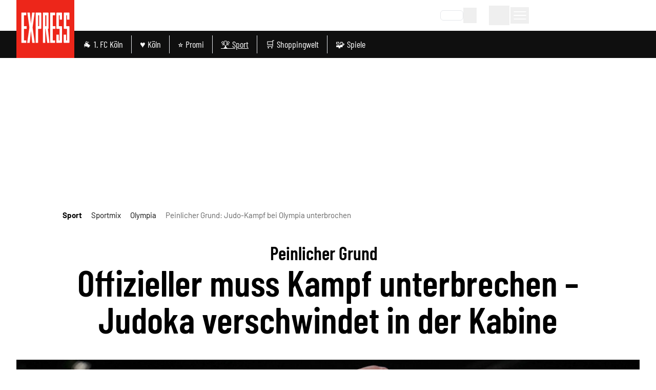

--- FILE ---
content_type: application/javascript
request_url: https://static.express.de/__assets/_nuxt/CgeCAOOd.js
body_size: -193
content:
import{_ as o}from"./6we0VZLe.js";import"./Bzbowq_W.js";import"./DpPvWBeD.js";export{o as default};


--- FILE ---
content_type: application/javascript
request_url: https://static.express.de/__assets/_nuxt/HqscTZLO.js
body_size: 1424
content:
const __vite__mapDeps=(i,m=__vite__mapDeps,d=(m.f||(m.f=["./BESxRKqB.js","./Bzbowq_W.js","./entry.CSSmoqaj.css","./ArticleParagraph.DM2o3nmm.css","./DfpGtCcz.js","./ArticleSubtitle.DdxXk1uv.css","./CWG3H8wq.js","./DTIJuaCJ.js","./DpPvWBeD.js","./GlomexEmbed.Hr7qjDCE.css","./ArticleGlomexVideo.yshZZXe_.css","./HnVS_Ffo.js","./CgyNrG9w.js","./ArticleHeadline.DIcbZhRG.css","./ArticleEmbeddedArticle.D2X0bTJ5.css","./1DzS2NNt.js","./BFdjhd0V.js","./ArticleWebTeaser.QaQiGaQt.css","./BVgyb3Vl.js","./ArticleBlockquote.BaQgDgbH.css","./CWRB8Di7.js","./ArticleSeparator.DyCz915n.css","./BN3TPjys.js","./ArticleBulletList.vGPvP3Vu.css","./YY7Py1wc.js","./ArticleInterviewQuestion.vH4LOQW7.css","./Dw6Vf4ov.js","./ArticleImageContentItem.BlXuCJTX.css","./Dj1T1bic.js","./nzchHBD7.js","./BGS6NxBd.js","./CiIyHwyk.js","./ArticleFreeHtmlContentItem.BFnbKDdG.css","./DokUPsyw.js","./BLZ6Gy1b.js","./DtrIlbE4.js","./DVsTVPZD.js","./DGqJikob.js","./Cdee5w8t.js","./CRjHLnoB.js","./ArticleCallToAction.Dqwu0kCZ.css","./D0u8ldGn.js","./fMXpOVir.js","./DYdiyGpP.js","./DGYtyDZX.js","./C3JGzK_B.js","./D9pnDrTb.js","./V4I76cTT.js","./kFcmA44Y.js","./C6BVeYid.js","./6we0VZLe.js","./AdContainer.DlKc8KJ_.css","./DYSgiwKU.js","./ExU9U0Le.js","./BmkAkusW.js","./GalleryImageMobile.Da8yb8l8.css","./C7pPWsLX.js","./Dmwf_4GS.js","./CCou8757.js","./ArticleInfoBox.CNG3HauI.css","./B8aMyCkX.js","./EmbeddedAuthor.CG4mxVSU.css","./RvGiyWUc.js","./DaoUyeLJ.js","./Dlw3YSba.js"])))=>i.map(i=>d[i]);
import{f as p,c as l,o as u,a as i,a0 as m,d as t,e}from"./Bzbowq_W.js";import{u as a}from"./Dmwf_4GS.js";const n={class:"leading-none sm:leading-[72px] font-serif text-4xl sm:text-7xl sm:px-12 py-4 pt-2 sm:py-8 font-bold text-center"},E={class:"pr-4 text-xl sm:text-4xl text-primary dark:text-lightblue block"},v=p({__name:"ArticleHeaderTitle",props:{currentArticle:{},title:{}},setup(_){return(r,o)=>(u(),l("h2",n,[i("strong",E,m(r.currentArticle?.titlePrefix),1),i("span",null,m(r.currentArticle?.title??r.title),1)]))}}),A=["glomex","normal","free-html","youtube","vimeo","facebook","gallery-teaser"],s={p:t(()=>e(()=>import("./BESxRKqB.js"),__vite__mapDeps([0,1,2,3]),import.meta.url)),subtitle:t(()=>e(()=>import("./DfpGtCcz.js"),__vite__mapDeps([4,1,2,5]),import.meta.url)),glomex:t(()=>e(()=>import("./CWG3H8wq.js"),__vite__mapDeps([6,7,1,2,8,9,10]),import.meta.url)),"embedded-article":t(()=>e(()=>import("./HnVS_Ffo.js"),__vite__mapDeps([11,1,2,12,13,14]),import.meta.url)),teaser:t(()=>e(()=>import("./1DzS2NNt.js"),__vite__mapDeps([15,1,2,16,17]),import.meta.url)),quote:t(()=>e(()=>import("./BVgyb3Vl.js"),__vite__mapDeps([18,1,2,19]),import.meta.url)),separator:t(()=>e(()=>import("./CWRB8Di7.js"),__vite__mapDeps([20,1,2,21]),import.meta.url)),"bullet-list":t(()=>e(()=>import("./BN3TPjys.js"),__vite__mapDeps([22,1,2,23]),import.meta.url)),"interview-question":t(()=>e(()=>import("./YY7Py1wc.js"),__vite__mapDeps([24,1,2,25]),import.meta.url)),normal:t(()=>e(()=>import("./Dw6Vf4ov.js"),__vite__mapDeps([26,1,2,16,27]),import.meta.url)),"tm-campaign":t(()=>e(()=>import("./Dj1T1bic.js"),__vite__mapDeps([28,29,1,2,30]),import.meta.url)),"free-html":t(()=>e(()=>import("./CiIyHwyk.js"),__vite__mapDeps([31,1,2,32]),import.meta.url)),youtube:t(()=>e(()=>import("./DokUPsyw.js"),__vite__mapDeps([33,34,1,2]),import.meta.url)),vimeo:t(()=>e(()=>import("./DtrIlbE4.js"),__vite__mapDeps([35,1,2]),import.meta.url)),tweet:t(()=>e(()=>import("./DVsTVPZD.js"),__vite__mapDeps([36,1,2]),import.meta.url)),instagram:t(()=>e(()=>import("./DGqJikob.js"),__vite__mapDeps([37,1,2]),import.meta.url)),"call-to-action":t(()=>e(()=>import("./Cdee5w8t.js"),__vite__mapDeps([38,1,2,39,40]),import.meta.url)),tiktok:t(()=>e(()=>import("./D0u8ldGn.js"),__vite__mapDeps([41,1,2]),import.meta.url)),facebook:t(()=>e(()=>import("./fMXpOVir.js"),__vite__mapDeps([42,1,2]),import.meta.url)),"cleverpush-poll":t(()=>e(()=>import("./DYdiyGpP.js"),__vite__mapDeps([43,1,2]),import.meta.url)),"ecommerce-widget":t(()=>e(()=>import("./DGYtyDZX.js"),__vite__mapDeps([44,1,2]),import.meta.url)),"sport-widget":t(()=>e(()=>import("./C3JGzK_B.js"),__vite__mapDeps([45,46,1,2]),import.meta.url)),"gallery-teaser":t(()=>e(()=>import("./V4I76cTT.js"),__vite__mapDeps([47,48,49,1,2,50,8,51,52,53,54,55,56,57]),import.meta.url)),"infobox-include":t(()=>e(()=>import("./CCou8757.js"),__vite__mapDeps([58,1,2,57,59]),import.meta.url)),"embedded-author":t(()=>e(()=>import("./B8aMyCkX.js"),__vite__mapDeps([60,1,2,61]),import.meta.url)),"topics-nav":t(()=>e(()=>import("./RvGiyWUc.js"),__vite__mapDeps([62,1,2,63]),import.meta.url))},I=_=>{const r=a(_),o=s[r];return o||t(()=>e(()=>import("./Dlw3YSba.js"),__vite__mapDeps([64,1,2]),import.meta.url))};export{v as _,I as c,A as f};


--- FILE ---
content_type: application/javascript
request_url: https://static.express.de/__assets/_nuxt/D0u8ldGn.js
body_size: 68
content:
import{f as m,s as k,aG as p,l as d,c as t,q as e,o,t as s}from"./Bzbowq_W.js";const l={key:0},u=["src"],T=m({__name:"ArticleTikTokVideo",props:{item:{}},setup(n){const a=n,{tiktokConsent:c}=k(p()),r=d(()=>`https://www.tiktok.com/embed/v2/${a.item.content?.tiktok?.params?.id}`);return(i,_)=>i.item.content?.tiktok?.params?.id?(o(),t("div",l,[s(c)?(o(),t("iframe",{key:0,title:"TikTok",src:s(r),class:"w-[320px] aspect-[8/18] mx-auto"},null,8,u)):e("",!0)])):e("",!0)}});export{T as default};


--- FILE ---
content_type: application/javascript
request_url: https://static.express.de/__assets/_nuxt/DaoUyeLJ.js
body_size: 574
content:
import{s as u,h as i}from"./Bzbowq_W.js";const b={horoskop:"horoscope","abo-shop":"newspaper",abo:"newspaper","shop.express":"store","express-shop":"store","shop.ksta":"store",wetter:"weather",shoppingwelt:"cart",newsletter:"letterOpen",gutscheine:"coupon",rabattcodes:"coupon",epages:"epaper","e-paper":"epaper",push:"push","push-mitteilungen":"push",immo:"estate",immobilien:"estate",yourjob:"suit",jobbörse:"suit","specials.express":"tagStar",specials:"tagStar","specials.ksta":"tagStar",wirtrauern:"grave","jeckes.net":"jeck","express.de/anzeigen":"tagRemove",anzeigen:"tagRemove","ksta.de/anzeigen":"tagRemove","bit.ly/express21":"cartPhone","ikiosk.de":"cartPhone",kiosk:"cartPhone",instagram:"instagram",facebook:"facebook",tiktok:"tiktok","t.me":"telegram",youtube:"youtube",twitter:"twitter",email:"letter",kundenservice:"contact","service-ksta":"questionMark","e-mail":"letter",meine:"bookmark"},a=e=>e?b[e]??e:"",l=e=>"targetPathOrUrl"in e,p=e=>"subItems"in e,m=e=>(e??"").match(/^(?<label>.*?)<icon:(?<icon>.*?)>$/)?.groups||{label:e??"",icon:""},g=(e,r)=>!e&&!r?"":e||r.toLowerCase().replace(/[^a-z0-9]/g,""),c=e=>{const{label:r,icon:t}=m(e.label),o=g(t,r),s=l(e)?e.targetPathOrUrl:e?.target?.pathOrUrl||"";if(p(e)){const n=e.subItems?.map(c);return{pathOrUrl:s,label:r,icon:a(t),iconCssClass:a(o),subItems:n?.length?n:void 0}}return{pathOrUrl:s,label:r,icon:a(t),iconCssClass:a(o)}},d=()=>{const{isPlusUser:e}=u(i());return{menuItems:s=>s?s.map(n=>c(n)):[],subscribedUnsubscribedClearLabel:s=>s.replace(/<subscribedUser>/g,"").replace(/<unsubscribedUser>/g,"").trim(),subscribedUnsubscribedHideItem:s=>s?.label?e.value?!s.label.includes("<unsubscribedUser>"):!s.label.includes("<subscribedUser>"):!0}};export{c as m,d as u};


--- FILE ---
content_type: application/javascript
request_url: https://static.express.de/__assets/_nuxt/CZm6uW7A.js
body_size: -40
content:
import{f as l,c as o,o as t,L as a,y as r}from"./Bzbowq_W.js";const p=l({__name:"HeadlineDialogWrapper",props:{sticky:{default:!1,type:Boolean}},setup(s){return(e,i)=>(t(),o("div",{class:r(["dialog-flow__headline-wrapper",{"dialog-flow__headline-wrapper--sticky":s.sticky}])},[a(e.$slots,"title"),a(e.$slots,"subtitle")],2))}});export{p as _};


--- FILE ---
content_type: application/javascript
request_url: https://static.express.de/__assets/_nuxt/BLZ6Gy1b.js
body_size: 66
content:
import{f as m,s as l,aG as p,l as o,c as s,q as n,t as e,o as r}from"./Bzbowq_W.js";const d={key:0},_=["src"],h=m({__name:"ArticleYoutubeVideo",props:{item:{}},setup(a){const t=a,{youtubeConsent:c}=l(p()),u=o(()=>t.item.content?.youtube?.params?.id),i=o(()=>`https://youtube.com/embed/${t.item.content?.youtube?.params?.id}`);return(f,y)=>e(u)?(r(),s("div",d,[e(c)?(r(),s("iframe",{key:0,title:"YouTube Video",class:"w-full aspect-video",src:e(i),loading:"lazy"},null,8,_)):n("",!0)])):n("",!0)}});export{h as _};


--- FILE ---
content_type: application/javascript
request_url: https://static.express.de/__assets/_nuxt/DERGKcjm.js
body_size: 651
content:
import{_ as M}from"./CZm6uW7A.js";import{_ as y}from"./DHZyYwHV.js";import{_ as R}from"./Bb8ZI8M3.js";import{_ as S}from"./7m-QG4od.js";import{f as $,u as k,s as A,h as C,r as n,as as D,i as E,n as N,c as b,o as _,v as B,b as t,x as F,t as s,D as l,C as L,q as T,a as f,a0 as q}from"./Bzbowq_W.js";const H={class:"flex justify-center"},V={class:"dark:text-white"},O=["innerHTML"],K=$({__name:"CompleteRegistration",setup(P){k().$setResponsePrivate();const{isLoginProgress:i}=A(C()),u=n(""),a=n(""),r=n(!1),c=n();D(()=>{r.value&&(i.value=!1)});const{loginSuccess:m}=E(),d=async()=>{console.log("🔒[fusionAuth]: Complete Registration Success, user logged in"),await m(),a.value="Nutzer erfolgreich eingeloggt."},h=async()=>{u.value="Registrierungsfehler",window.scrollTo(0,0)},v=async e=>{await $fetch("/api/mein/oauth2/complete-registration",{method:"post",body:e})};return N(async()=>{i.value=!0;const e=await $fetch("/api/mein/oauth2/registration/form/missing-fields",{method:"get"});e.some(o=>o.required)?(i.value=!1,c.value=e):(await $fetch("/api/mein/oauth2/complete-registration",{method:"post",body:{}}),console.log("🔒[fusionAuth]: user logged in, no account completion required"),await m())}),(e,o)=>{const g=M,p=y,w=R,x=S;return _(),b("div",H,[B(t(x,{"is-max":""},{default:l(()=>[t(g,null,{title:l(()=>[f("h1",V,q(e.$t("complete-registration")),1)]),_:1}),t(g,null,{subtitle:l(()=>[f("p",{class:"dark:text-white",innerHTML:e.$t("complete-registration-message")},null,8,O)]),_:1}),t(p,{msg:s(u),type:"error"},null,8,["msg"]),s(c)?(_(),L(w,{key:0,fields:s(c),"register-function":v,onLoadingFinished:o[0]||(o[0]=W=>r.value=!0),onRegistrationSuccess:d,onRegistrationError:h},null,8,["fields"])):T("",!0)]),_:1},512),[[F,s(r)&&!s(a)]]),t(p,{msg:s(a),type:"success"},null,8,["msg"])])}}});export{K as _};


--- FILE ---
content_type: application/javascript
request_url: https://static.express.de/__assets/_nuxt/DgTFvlC1.js
body_size: 24259
content:
const e=["Barlow","sans-serif","Barlow","sans-serif","Barlow","sans-serif","Barlow","sans-serif","Barlow","sans-serif","Barlow","sans-serif"],t=["Barlow Condensed","serif","Barlow Condensed","serif","Barlow Condensed","serif","Barlow Condensed","serif","Barlow Condensed","serif","Barlow Condensed","serif"],n={sans:e,serif:t},o="16 / 9",c="1 / 1",s={video:o,square:c},r="20rem",f="24rem",a="28rem",d="32rem",_="36rem",$="42rem",i="48rem",l="56rem",b="64rem",m="72rem",g="80rem",p={xs:r,sm:f,md:a,lg:d,xl:_,"2xl":$,"3xl":i,"4xl":l,"5xl":b,"6xl":m,"7xl":g},u="inherit",F="currentColor",h="transparent",y="#000",x="#fff",k={50:"#f8fafc",100:"#f1f5f9",200:"#e2e8f0",300:"#cbd5e1",400:"#94a3b8",500:"#64748b",600:"#475569",700:"#334155",800:"#1e293b",900:"#0f172a",950:"#020617"},E={50:"#f9fafb",100:"#f3f4f6",200:"#e5e7eb",300:"#d1d5db",400:"#9ca3af",500:"#6b7280",600:"#4b5563",700:"#374151",800:"#1f2937",900:"#111827",950:"#030712"},C={50:"#fafafa",100:"#f4f4f5",200:"#e4e4e7",300:"#d4d4d8",400:"#a1a1aa",500:"#71717a",600:"#52525b",700:"#3f3f46",800:"#27272a",900:"#18181b",950:"#09090b"},D={1:"#F7F7F7",2:"#EBEBEB",3:"#DDDDDD",4:"#D3D3D3",5:"#C2C2C2",6:"#B0B0B0",7:"#717171",8:"#5E5E5E",9:"#333333",50:"#fafafa",100:"#f5f5f5",200:"#e5e5e5",300:"#d4d4d4",400:"#a3a3a3",500:"#737373",600:"#525252",700:"#404040",800:"#262626",900:"#171717",950:"#0a0a0a",white:"#FFFFFF",black:"#222222"},w={50:"#fafaf9",100:"#f5f5f4",200:"#e7e5e4",300:"#d6d3d1",400:"#a8a29e",500:"#78716c",600:"#57534e",700:"#44403c",800:"#292524",900:"#1c1917",950:"#0c0a09"},v="#EE0000",B={50:"#fff7ed",100:"#ffedd5",200:"#fed7aa",300:"#fdba74",400:"#fb923c",500:"#f97316",600:"#ea580c",700:"#c2410c",800:"#9a3412",900:"#7c2d12",950:"#431407"},j={50:"#fffbeb",100:"#fef3c7",200:"#fde68a",300:"#fcd34d",400:"#fbbf24",500:"#f59e0b",600:"#d97706",700:"#b45309",800:"#92400e",900:"#78350f",950:"#451a03"},A="#FFD700",L={50:"#f7fee7",100:"#ecfccb",200:"#d9f99d",300:"#bef264",400:"#a3e635",500:"#84cc16",600:"#65a30d",700:"#4d7c0f",800:"#3f6212",900:"#365314",950:"#1a2e05"},z="#43a047",S={50:"#ecfdf5",100:"#d1fae5",200:"#a7f3d0",300:"#6ee7b7",400:"#34d399",500:"#10b981",600:"#059669",700:"#047857",800:"#065f46",900:"#064e3b",950:"#022c22"},T={50:"#f0fdfa",100:"#ccfbf1",200:"#99f6e4",300:"#5eead4",400:"#2dd4bf",500:"#14b8a6",600:"#0d9488",700:"#0f766e",800:"#115e59",900:"#134e4a",950:"#042f2e"},U={50:"#ecfeff",100:"#cffafe",200:"#a5f3fc",300:"#67e8f9",400:"#22d3ee",500:"#06b6d4",600:"#0891b2",700:"#0e7490",800:"#155e75",900:"#164e63",950:"#083344"},O={50:"#f0f9ff",100:"#e0f2fe",200:"#bae6fd",300:"#7dd3fc",400:"#38bdf8",500:"#0ea5e9",600:"#0284c7",700:"#0369a1",800:"#075985",900:"#0c4a6e",950:"#082f49"},H={50:"#eff6ff",100:"#dbeafe",200:"#bfdbfe",300:"#93c5fd",400:"#60a5fa",500:"#3b82f6",600:"#2563eb",700:"#1d4ed8",800:"#1e40af",900:"#1e3a8a",950:"#172554"},W={50:"#eef2ff",100:"#e0e7ff",200:"#c7d2fe",300:"#a5b4fc",400:"#818cf8",500:"#6366f1",600:"#4f46e5",700:"#4338ca",800:"#3730a3",900:"#312e81",950:"#1e1b4b"},R={50:"#f5f3ff",100:"#ede9fe",200:"#ddd6fe",300:"#c4b5fd",400:"#a78bfa",500:"#8b5cf6",600:"#7c3aed",700:"#6d28d9",800:"#5b21b6",900:"#4c1d95",950:"#2e1065"},q={50:"#faf5ff",100:"#f3e8ff",200:"#e9d5ff",300:"#d8b4fe",400:"#c084fc",500:"#a855f7",600:"#9333ea",700:"#7e22ce",800:"#6b21a8",900:"#581c87",950:"#3b0764"},I={50:"#fdf4ff",100:"#fae8ff",200:"#f5d0fe",300:"#f0abfc",400:"#e879f9",500:"#d946ef",600:"#c026d3",700:"#a21caf",800:"#86198f",900:"#701a75",950:"#4a044e"},P={50:"#fdf2f8",100:"#fce7f3",200:"#fbcfe8",300:"#f9a8d4",400:"#f472b6",500:"#ec4899",600:"#db2777",700:"#be185d",800:"#9d174d",900:"#831843",950:"#500724"},M={50:"#fff1f2",100:"#ffe4e6",200:"#fecdd3",300:"#fda4af",400:"#fb7185",500:"#f43f5e",600:"#e11d48",700:"#be123c",800:"#9f1239",900:"#881337",950:"#4c0519"},G="var(--primary-color)",N="#FFD910",V="#024c63",J="var(--primary-color)",K="#B3004F",Q="#213B7C",X="#0F0F0F",Y="#f5f5f5",Z="#E6E6E6",e0="#606060",t0="var(--primary-color)",n0="#f3d9d8",o0="#f5f5f5",c0="#222",s0="#CCE1EA",r0="#213A7C",f0={grey:"#D9D9D9",lightgrey:"#F1F1F1",darkgrey:"#8F9191",yellow:"#FFDA21",red:"#ED1C24"},a0={thickness:"normal",roundness:"full",icon:"var(--primary-color)",iconbg:"#F5F5F5"},d0="#B7180E",_0="#66CCFF",$0={1:"#F5F5F5",2:"#374151",3:"#CCE1EA"},i0={bg:"#F5D0D2",text:"#C13515"},l0={bg:"#CCE8CD",text:"#008A05"},b0={cta:"var(--accent-cta-color)"},m0={highlight:"#CEFF00",yellow:"#FFC415",yellowLight:"#FFCB4A",orange:"#FF7300",orangeLight:"#FF8E39",red:"var(--primary-color)",redLight:"#FF4D5A",pink:"#ED45C1",pinkLight:"#FF76E2",purple:"#9C01E4",purpleLight:"#C366FF",blue:"#4048CE",blueLight:"#6D79E8",green:"#269B4A",greenLight:"#7FDD7C",grey:"#BBC2C8",greyLight:"#E1E3E5",greyExtraLight:"#f7f8f9"},g0="auto",p0={inherit:u,current:F,transparent:h,black:y,white:x,slate:k,gray:E,zinc:C,neutral:D,stone:w,red:v,orange:B,amber:j,yellow:A,lime:L,green:z,emerald:S,teal:T,cyan:U,sky:O,blue:H,indigo:W,violet:R,purple:q,fuchsia:I,pink:P,rose:M,primary:G,secondary:N,darkblue:V,lightblue:J,darkred:K,navy:Q,flint:X,lightgrey:Y,grey:Z,darkgrey:e0,plus:t0,brandcolorsoft:n0,whitesmoke:o0,anthrazit:c0,mediumblue:s0,spotlightblue:r0,sport:f0,button:a0,primaryhover:d0,secondarytext:_0,secondarybg:$0,error:i0,success:l0,accent:b0,redesign:m0,auto:g0},u0="none",F0="spin 1s linear infinite",h0="ping 1s cubic-bezier(0, 0, 0.2, 1) infinite",y0="pulse 2s cubic-bezier(0.4, 0, 0.6, 1) infinite",x0="bounce 1s infinite",k0={none:u0,spin:F0,ping:h0,pulse:y0,bounce:x0},E0='busy="true"',C0='checked="true"',D0='disabled="true"',w0='expanded="true"',v0='hidden="true"',B0='pressed="true"',j0='readonly="true"',A0='required="true"',L0='selected="true"',z0={busy:E0,checked:C0,disabled:D0,expanded:w0,hidden:v0,pressed:B0,readonly:j0,required:A0,selected:L0},S0="auto",T0="1 / 1",U0="16 / 9",O0={auto:S0,square:T0,video:U0},H0="0",W0="",R0="4px",q0="8px",I0="12px",P0="16px",M0="24px",G0="40px",N0="64px",V0={0:H0,none:W0,sm:R0,DEFAULT:q0,md:I0,lg:P0,xl:M0,"2xl":G0,"3xl":N0},J0="0",K0=".5",Q0=".75",X0=".9",Y0=".95",Z0="1",ee="1.05",te="1.1",ne="1.25",oe="1.5",ce="2",se={0:J0,50:K0,75:Q0,90:X0,95:Y0,100:Z0,105:ee,110:te,125:ne,150:oe,200:ce},re="0",fe=".5",ae=".75",de="1",_e="1.25",$e="1.5",ie="2",le={0:re,50:fe,75:ae,100:de,125:_e,150:$e,200:ie},be="0",me="100%",ge={0:be,DEFAULT:me},pe="0deg",ue="15deg",Fe="30deg",he="60deg",ye="90deg",xe="180deg",ke={0:pe,15:ue,30:Fe,60:he,90:ye,180:xe},Ee="0",Ce="100%",De={0:Ee,DEFAULT:Ce},we="0",ve="0.05",Be="0.1",je="0.15",Ae="0.2",Le="0.25",ze="0.3",Se="0.35",Te="0.4",Ue="0.45",Oe="0.5",He="0.55",We="0.6",Re="0.65",qe="0.7",Ie="0.75",Pe="0.8",Me="0.85",Ge="0.9",Ne="0.95",Ve="1",Je={0:we,5:ve,10:Be,15:je,20:Ae,25:Le,30:ze,35:Se,40:Te,45:Ue,50:Oe,55:He,60:We,65:Re,70:qe,75:Ie,80:Pe,85:Me,90:Ge,95:Ne,100:Ve},Ke="0",Qe=".5",Xe="1",Ye="1.5",Ze="2",et={0:Ke,50:Qe,100:Xe,150:Ye,200:Ze},tt="0",nt="100%",ot={0:tt,DEFAULT:nt},ct="inherit",st="currentColor",rt="transparent",ft="#000",at="#fff",dt={50:"#f8fafc",100:"#f1f5f9",200:"#e2e8f0",300:"#cbd5e1",400:"#94a3b8",500:"#64748b",600:"#475569",700:"#334155",800:"#1e293b",900:"#0f172a",950:"#020617"},_t={50:"#f9fafb",100:"#f3f4f6",200:"#e5e7eb",300:"#d1d5db",400:"#9ca3af",500:"#6b7280",600:"#4b5563",700:"#374151",800:"#1f2937",900:"#111827",950:"#030712"},$t={50:"#fafafa",100:"#f4f4f5",200:"#e4e4e7",300:"#d4d4d8",400:"#a1a1aa",500:"#71717a",600:"#52525b",700:"#3f3f46",800:"#27272a",900:"#18181b",950:"#09090b"},it={1:"#F7F7F7",2:"#EBEBEB",3:"#DDDDDD",4:"#D3D3D3",5:"#C2C2C2",6:"#B0B0B0",7:"#717171",8:"#5E5E5E",9:"#333333",50:"#fafafa",100:"#f5f5f5",200:"#e5e5e5",300:"#d4d4d4",400:"#a3a3a3",500:"#737373",600:"#525252",700:"#404040",800:"#262626",900:"#171717",950:"#0a0a0a",white:"#FFFFFF",black:"#222222"},lt={50:"#fafaf9",100:"#f5f5f4",200:"#e7e5e4",300:"#d6d3d1",400:"#a8a29e",500:"#78716c",600:"#57534e",700:"#44403c",800:"#292524",900:"#1c1917",950:"#0c0a09"},bt="#EE0000",mt={50:"#fff7ed",100:"#ffedd5",200:"#fed7aa",300:"#fdba74",400:"#fb923c",500:"#f97316",600:"#ea580c",700:"#c2410c",800:"#9a3412",900:"#7c2d12",950:"#431407"},gt={50:"#fffbeb",100:"#fef3c7",200:"#fde68a",300:"#fcd34d",400:"#fbbf24",500:"#f59e0b",600:"#d97706",700:"#b45309",800:"#92400e",900:"#78350f",950:"#451a03"},pt="#FFD700",ut={50:"#f7fee7",100:"#ecfccb",200:"#d9f99d",300:"#bef264",400:"#a3e635",500:"#84cc16",600:"#65a30d",700:"#4d7c0f",800:"#3f6212",900:"#365314",950:"#1a2e05"},Ft="#43a047",ht={50:"#ecfdf5",100:"#d1fae5",200:"#a7f3d0",300:"#6ee7b7",400:"#34d399",500:"#10b981",600:"#059669",700:"#047857",800:"#065f46",900:"#064e3b",950:"#022c22"},yt={50:"#f0fdfa",100:"#ccfbf1",200:"#99f6e4",300:"#5eead4",400:"#2dd4bf",500:"#14b8a6",600:"#0d9488",700:"#0f766e",800:"#115e59",900:"#134e4a",950:"#042f2e"},xt={50:"#ecfeff",100:"#cffafe",200:"#a5f3fc",300:"#67e8f9",400:"#22d3ee",500:"#06b6d4",600:"#0891b2",700:"#0e7490",800:"#155e75",900:"#164e63",950:"#083344"},kt={50:"#f0f9ff",100:"#e0f2fe",200:"#bae6fd",300:"#7dd3fc",400:"#38bdf8",500:"#0ea5e9",600:"#0284c7",700:"#0369a1",800:"#075985",900:"#0c4a6e",950:"#082f49"},Et={50:"#eff6ff",100:"#dbeafe",200:"#bfdbfe",300:"#93c5fd",400:"#60a5fa",500:"#3b82f6",600:"#2563eb",700:"#1d4ed8",800:"#1e40af",900:"#1e3a8a",950:"#172554"},Ct={50:"#eef2ff",100:"#e0e7ff",200:"#c7d2fe",300:"#a5b4fc",400:"#818cf8",500:"#6366f1",600:"#4f46e5",700:"#4338ca",800:"#3730a3",900:"#312e81",950:"#1e1b4b"},Dt={50:"#f5f3ff",100:"#ede9fe",200:"#ddd6fe",300:"#c4b5fd",400:"#a78bfa",500:"#8b5cf6",600:"#7c3aed",700:"#6d28d9",800:"#5b21b6",900:"#4c1d95",950:"#2e1065"},wt={50:"#faf5ff",100:"#f3e8ff",200:"#e9d5ff",300:"#d8b4fe",400:"#c084fc",500:"#a855f7",600:"#9333ea",700:"#7e22ce",800:"#6b21a8",900:"#581c87",950:"#3b0764"},vt={50:"#fdf4ff",100:"#fae8ff",200:"#f5d0fe",300:"#f0abfc",400:"#e879f9",500:"#d946ef",600:"#c026d3",700:"#a21caf",800:"#86198f",900:"#701a75",950:"#4a044e"},Bt={50:"#fdf2f8",100:"#fce7f3",200:"#fbcfe8",300:"#f9a8d4",400:"#f472b6",500:"#ec4899",600:"#db2777",700:"#be185d",800:"#9d174d",900:"#831843",950:"#500724"},jt={50:"#fff1f2",100:"#ffe4e6",200:"#fecdd3",300:"#fda4af",400:"#fb7185",500:"#f43f5e",600:"#e11d48",700:"#be123c",800:"#9f1239",900:"#881337",950:"#4c0519"},At="var(--primary-color)",Lt="#FFD910",zt="#024c63",St="var(--primary-color)",Tt="#B3004F",Ut="#213B7C",Ot="#0F0F0F",Ht="#f5f5f5",Wt="#E6E6E6",Rt="#606060",qt="var(--primary-color)",It="#f3d9d8",Pt="#f5f5f5",Mt="#222",Gt="#CCE1EA",Nt="#213A7C",Vt={grey:"#D9D9D9",lightgrey:"#F1F1F1",darkgrey:"#8F9191",yellow:"#FFDA21",red:"#ED1C24"},Jt={thickness:"normal",roundness:"full",icon:"var(--primary-color)",iconbg:"#F5F5F5"},Kt="#B7180E",Qt="#66CCFF",Xt={1:"#F5F5F5",2:"#374151",3:"#CCE1EA"},Yt={bg:"#F5D0D2",text:"#C13515"},Zt={bg:"#CCE8CD",text:"#008A05"},en={cta:"var(--accent-cta-color)"},tn={highlight:"#CEFF00",yellow:"#FFC415",yellowLight:"#FFCB4A",orange:"#FF7300",orangeLight:"#FF8E39",red:"var(--primary-color)",redLight:"#FF4D5A",pink:"#ED45C1",pinkLight:"#FF76E2",purple:"#9C01E4",purpleLight:"#C366FF",blue:"#4048CE",blueLight:"#6D79E8",green:"#269B4A",greenLight:"#7FDD7C",grey:"#BBC2C8",greyLight:"#E1E3E5",greyExtraLight:"#f7f8f9"},nn={inherit:ct,current:st,transparent:rt,black:ft,white:at,slate:dt,gray:_t,zinc:$t,neutral:it,stone:lt,red:bt,orange:mt,amber:gt,yellow:pt,lime:ut,green:Ft,emerald:ht,teal:yt,cyan:xt,sky:kt,blue:Et,indigo:Ct,violet:Dt,purple:wt,fuchsia:vt,pink:Bt,rose:jt,primary:At,secondary:Lt,darkblue:zt,lightblue:St,darkred:Tt,navy:Ut,flint:Ot,lightgrey:Ht,grey:Wt,darkgrey:Rt,plus:qt,brandcolorsoft:It,whitesmoke:Pt,anthrazit:Mt,mediumblue:Gt,spotlightblue:Nt,sport:Vt,button:Jt,primaryhover:Kt,secondarytext:Qt,secondarybg:Xt,error:Yt,success:Zt,accent:en,redesign:tn},on="none",cn={none:on,"gradient-to-t":"linear-gradient(to top, var(--tw-gradient-stops))","gradient-to-tr":"linear-gradient(to top right, var(--tw-gradient-stops))","gradient-to-r":"linear-gradient(to right, var(--tw-gradient-stops))","gradient-to-br":"linear-gradient(to bottom right, var(--tw-gradient-stops))","gradient-to-b":"linear-gradient(to bottom, var(--tw-gradient-stops))","gradient-to-bl":"linear-gradient(to bottom left, var(--tw-gradient-stops))","gradient-to-l":"linear-gradient(to left, var(--tw-gradient-stops))","gradient-to-tl":"linear-gradient(to top left, var(--tw-gradient-stops))","gradient-yellow":"linear-gradient(97deg, #FFCB4A, #FFC415)","gradient-orange":"linear-gradient(97deg, #FF8E39, #FF7300)","gradient-red":"linear-gradient(97deg, #FF4D5A, var(--primary-color))","gradient-pink":"linear-gradient(97deg, #FF76E2, #ED45C1)","gradient-purple":"linear-gradient(97deg, #C366FF, #9C01E4)","gradient-blue":"linear-gradient(97deg, #6D79E8, #4048CE)","gradient-green":"linear-gradient(97deg, #7FDD7C, #269B4A)","gradient-grey":"linear-gradient(97deg, #E1E3E5, #BBC2C8)"},sn="0",rn="0.05",fn="0.1",an="0.15",dn="0.2",_n="0.25",$n="0.3",ln="0.35",bn="0.4",mn="0.45",gn="0.5",pn="0.55",un="0.6",Fn="0.65",hn="0.7",yn="0.75",xn="0.8",kn="0.85",En="0.9",Cn="0.95",Dn="1",wn={0:sn,5:rn,10:fn,15:an,20:dn,25:_n,30:$n,35:ln,40:bn,45:mn,50:gn,55:pn,60:un,65:Fn,70:hn,75:yn,80:xn,85:kn,90:En,95:Cn,100:Dn},vn="bottom",Bn="center",jn="left",An="right",Ln="top",zn={bottom:vn,center:Bn,left:jn,right:An,top:Ln,"left-bottom":"left bottom","left-top":"left top","right-bottom":"right bottom","right-top":"right top"},Sn="auto",Tn="cover",Un="contain",On={auto:Sn,cover:Tn,contain:Un},Hn="0",Wn="",Rn="4px",qn="8px",In="12px",Pn="16px",Mn="24px",Gn="40px",Nn="64px",Vn={0:Hn,none:Wn,sm:Rn,DEFAULT:qn,md:In,lg:Pn,xl:Mn,"2xl":Gn,"3xl":Nn},Jn="inherit",Kn="currentColor",Qn="transparent",Xn="#000",Yn="#fff",Zn={50:"#f8fafc",100:"#f1f5f9",200:"#e2e8f0",300:"#cbd5e1",400:"#94a3b8",500:"#64748b",600:"#475569",700:"#334155",800:"#1e293b",900:"#0f172a",950:"#020617"},eo={50:"#f9fafb",100:"#f3f4f6",200:"#e5e7eb",300:"#d1d5db",400:"#9ca3af",500:"#6b7280",600:"#4b5563",700:"#374151",800:"#1f2937",900:"#111827",950:"#030712"},to={50:"#fafafa",100:"#f4f4f5",200:"#e4e4e7",300:"#d4d4d8",400:"#a1a1aa",500:"#71717a",600:"#52525b",700:"#3f3f46",800:"#27272a",900:"#18181b",950:"#09090b"},no={1:"#F7F7F7",2:"#EBEBEB",3:"#DDDDDD",4:"#D3D3D3",5:"#C2C2C2",6:"#B0B0B0",7:"#717171",8:"#5E5E5E",9:"#333333",50:"#fafafa",100:"#f5f5f5",200:"#e5e5e5",300:"#d4d4d4",400:"#a3a3a3",500:"#737373",600:"#525252",700:"#404040",800:"#262626",900:"#171717",950:"#0a0a0a",white:"#FFFFFF",black:"#222222"},oo={50:"#fafaf9",100:"#f5f5f4",200:"#e7e5e4",300:"#d6d3d1",400:"#a8a29e",500:"#78716c",600:"#57534e",700:"#44403c",800:"#292524",900:"#1c1917",950:"#0c0a09"},co="#EE0000",so={50:"#fff7ed",100:"#ffedd5",200:"#fed7aa",300:"#fdba74",400:"#fb923c",500:"#f97316",600:"#ea580c",700:"#c2410c",800:"#9a3412",900:"#7c2d12",950:"#431407"},ro={50:"#fffbeb",100:"#fef3c7",200:"#fde68a",300:"#fcd34d",400:"#fbbf24",500:"#f59e0b",600:"#d97706",700:"#b45309",800:"#92400e",900:"#78350f",950:"#451a03"},fo="#FFD700",ao={50:"#f7fee7",100:"#ecfccb",200:"#d9f99d",300:"#bef264",400:"#a3e635",500:"#84cc16",600:"#65a30d",700:"#4d7c0f",800:"#3f6212",900:"#365314",950:"#1a2e05"},_o="#43a047",$o={50:"#ecfdf5",100:"#d1fae5",200:"#a7f3d0",300:"#6ee7b7",400:"#34d399",500:"#10b981",600:"#059669",700:"#047857",800:"#065f46",900:"#064e3b",950:"#022c22"},io={50:"#f0fdfa",100:"#ccfbf1",200:"#99f6e4",300:"#5eead4",400:"#2dd4bf",500:"#14b8a6",600:"#0d9488",700:"#0f766e",800:"#115e59",900:"#134e4a",950:"#042f2e"},lo={50:"#ecfeff",100:"#cffafe",200:"#a5f3fc",300:"#67e8f9",400:"#22d3ee",500:"#06b6d4",600:"#0891b2",700:"#0e7490",800:"#155e75",900:"#164e63",950:"#083344"},bo={50:"#f0f9ff",100:"#e0f2fe",200:"#bae6fd",300:"#7dd3fc",400:"#38bdf8",500:"#0ea5e9",600:"#0284c7",700:"#0369a1",800:"#075985",900:"#0c4a6e",950:"#082f49"},mo={50:"#eff6ff",100:"#dbeafe",200:"#bfdbfe",300:"#93c5fd",400:"#60a5fa",500:"#3b82f6",600:"#2563eb",700:"#1d4ed8",800:"#1e40af",900:"#1e3a8a",950:"#172554"},go={50:"#eef2ff",100:"#e0e7ff",200:"#c7d2fe",300:"#a5b4fc",400:"#818cf8",500:"#6366f1",600:"#4f46e5",700:"#4338ca",800:"#3730a3",900:"#312e81",950:"#1e1b4b"},po={50:"#f5f3ff",100:"#ede9fe",200:"#ddd6fe",300:"#c4b5fd",400:"#a78bfa",500:"#8b5cf6",600:"#7c3aed",700:"#6d28d9",800:"#5b21b6",900:"#4c1d95",950:"#2e1065"},uo={50:"#faf5ff",100:"#f3e8ff",200:"#e9d5ff",300:"#d8b4fe",400:"#c084fc",500:"#a855f7",600:"#9333ea",700:"#7e22ce",800:"#6b21a8",900:"#581c87",950:"#3b0764"},Fo={50:"#fdf4ff",100:"#fae8ff",200:"#f5d0fe",300:"#f0abfc",400:"#e879f9",500:"#d946ef",600:"#c026d3",700:"#a21caf",800:"#86198f",900:"#701a75",950:"#4a044e"},ho={50:"#fdf2f8",100:"#fce7f3",200:"#fbcfe8",300:"#f9a8d4",400:"#f472b6",500:"#ec4899",600:"#db2777",700:"#be185d",800:"#9d174d",900:"#831843",950:"#500724"},yo={50:"#fff1f2",100:"#ffe4e6",200:"#fecdd3",300:"#fda4af",400:"#fb7185",500:"#f43f5e",600:"#e11d48",700:"#be123c",800:"#9f1239",900:"#881337",950:"#4c0519"},xo="var(--primary-color)",ko="#FFD910",Eo="#024c63",Co="var(--primary-color)",Do="#B3004F",wo="#213B7C",vo="#0F0F0F",Bo="#f5f5f5",jo="#E6E6E6",Ao="#606060",Lo="var(--primary-color)",zo="#f3d9d8",So="#f5f5f5",To="#222",Uo="#CCE1EA",Oo="#213A7C",Ho={grey:"#D9D9D9",lightgrey:"#F1F1F1",darkgrey:"#8F9191",yellow:"#FFDA21",red:"#ED1C24"},Wo={thickness:"normal",roundness:"full",icon:"var(--primary-color)",iconbg:"#F5F5F5"},Ro="#B7180E",qo="#66CCFF",Io={1:"#F5F5F5",2:"#374151",3:"#CCE1EA"},Po={bg:"#F5D0D2",text:"#C13515"},Mo={bg:"#CCE8CD",text:"#008A05"},Go={cta:"var(--accent-cta-color)"},No={highlight:"#CEFF00",yellow:"#FFC415",yellowLight:"#FFCB4A",orange:"#FF7300",orangeLight:"#FF8E39",red:"var(--primary-color)",redLight:"#FF4D5A",pink:"#ED45C1",pinkLight:"#FF76E2",purple:"#9C01E4",purpleLight:"#C366FF",blue:"#4048CE",blueLight:"#6D79E8",green:"#269B4A",greenLight:"#7FDD7C",grey:"#BBC2C8",greyLight:"#E1E3E5",greyExtraLight:"#f7f8f9"},Vo="#e5e7eb",Jo={inherit:Jn,current:Kn,transparent:Qn,black:Xn,white:Yn,slate:Zn,gray:eo,zinc:to,neutral:no,stone:oo,red:co,orange:so,amber:ro,yellow:fo,lime:ao,green:_o,emerald:$o,teal:io,cyan:lo,sky:bo,blue:mo,indigo:go,violet:po,purple:uo,fuchsia:Fo,pink:ho,rose:yo,primary:xo,secondary:ko,darkblue:Eo,lightblue:Co,darkred:Do,navy:wo,flint:vo,lightgrey:Bo,grey:jo,darkgrey:Ao,plus:Lo,brandcolorsoft:zo,whitesmoke:So,anthrazit:To,mediumblue:Uo,spotlightblue:Oo,sport:Ho,button:Wo,primaryhover:Ro,secondarytext:qo,secondarybg:Io,error:Po,success:Mo,accent:Go,redesign:No,DEFAULT:Vo},Ko="0",Qo="0.05",Xo="0.1",Yo="0.15",Zo="0.2",ec="0.25",tc="0.3",nc="0.35",oc="0.4",cc="0.45",sc="0.5",rc="0.55",fc="0.6",ac="0.65",dc="0.7",_c="0.75",$c="0.8",ic="0.85",lc="0.9",bc="0.95",mc="1",gc={0:Ko,5:Qo,10:Xo,15:Yo,20:Zo,25:ec,30:tc,35:nc,40:oc,45:cc,50:sc,55:rc,60:fc,65:ac,70:dc,75:_c,80:$c,85:ic,90:lc,95:bc,100:mc},pc="0px",uc="0.125rem",Fc="0.25rem",hc="0.375rem",yc="0.5rem",xc="0.75rem",kc="1rem",Ec="1.5rem",Cc="9999px",Dc={none:pc,sm:uc,DEFAULT:Fc,md:hc,lg:yc,xl:xc,"2xl":kc,"3xl":Ec,full:Cc},wc="0px",vc="0.25rem",Bc="0.5rem",jc="0.75rem",Ac="1rem",Lc="1.25rem",zc="1.5rem",Sc="1.75rem",Tc="2rem",Uc="2.25rem",Oc="2.5rem",Hc="2.75rem",Wc="3rem",Rc="3.5rem",qc="4rem",Ic="5rem",Pc="6rem",Mc="7rem",Gc="8rem",Nc="9rem",Vc="10rem",Jc="11rem",Kc="12rem",Qc="13rem",Xc="14rem",Yc="15rem",Zc="16rem",es="18rem",ts="20rem",ns="24rem",os="1px",cs="10px",ss={0:wc,1:vc,2:Bc,3:jc,4:Ac,5:Lc,6:zc,7:Sc,8:Tc,9:Uc,10:Oc,11:Hc,12:Wc,14:Rc,16:qc,20:Ic,24:Pc,28:Mc,32:Gc,36:Nc,40:Vc,44:Jc,48:Kc,52:Qc,56:Xc,60:Yc,64:Zc,72:es,80:ts,96:ns,px:os,exp:cs,"0.5":"0.125rem","1.5":"0.375rem","2.5":"0.625rem","3.5":"0.875rem"},rs="0px",fs="2px",as="4px",ds="8px",_s="2rem",$s="1px",is={0:rs,2:fs,4:as,8:ds,32:_s,DEFAULT:$s},ls="0 1px 2px 0 rgb(0 0 0 / 0.05)",bs="0 1px 3px 0 rgb(0 0 0 / 0.1), 0 1px 2px -1px rgb(0 0 0 / 0.1)",ms="0 4px 6px -1px rgb(0 0 0 / 0.1), 0 2px 4px -2px rgb(0 0 0 / 0.1)",gs="0 10px 15px -3px rgb(0 0 0 / 0.1), 0 4px 6px -4px rgb(0 0 0 / 0.1)",ps="0 20px 25px -5px rgb(0 0 0 / 0.1), 0 8px 10px -6px rgb(0 0 0 / 0.1)",us="0 25px 50px -12px rgb(0 0 0 / 0.25)",Fs="inset 0 2px 4px 0 rgb(0 0 0 / 0.05)",hs="none",ys={sm:ls,DEFAULT:bs,md:ms,lg:gs,xl:ps,"2xl":us,inner:Fs,none:hs},xs="inherit",ks="currentColor",Es="transparent",Cs="#000",Ds="#fff",ws={50:"#f8fafc",100:"#f1f5f9",200:"#e2e8f0",300:"#cbd5e1",400:"#94a3b8",500:"#64748b",600:"#475569",700:"#334155",800:"#1e293b",900:"#0f172a",950:"#020617"},vs={50:"#f9fafb",100:"#f3f4f6",200:"#e5e7eb",300:"#d1d5db",400:"#9ca3af",500:"#6b7280",600:"#4b5563",700:"#374151",800:"#1f2937",900:"#111827",950:"#030712"},Bs={50:"#fafafa",100:"#f4f4f5",200:"#e4e4e7",300:"#d4d4d8",400:"#a1a1aa",500:"#71717a",600:"#52525b",700:"#3f3f46",800:"#27272a",900:"#18181b",950:"#09090b"},js={1:"#F7F7F7",2:"#EBEBEB",3:"#DDDDDD",4:"#D3D3D3",5:"#C2C2C2",6:"#B0B0B0",7:"#717171",8:"#5E5E5E",9:"#333333",50:"#fafafa",100:"#f5f5f5",200:"#e5e5e5",300:"#d4d4d4",400:"#a3a3a3",500:"#737373",600:"#525252",700:"#404040",800:"#262626",900:"#171717",950:"#0a0a0a",white:"#FFFFFF",black:"#222222"},As={50:"#fafaf9",100:"#f5f5f4",200:"#e7e5e4",300:"#d6d3d1",400:"#a8a29e",500:"#78716c",600:"#57534e",700:"#44403c",800:"#292524",900:"#1c1917",950:"#0c0a09"},Ls="#EE0000",zs={50:"#fff7ed",100:"#ffedd5",200:"#fed7aa",300:"#fdba74",400:"#fb923c",500:"#f97316",600:"#ea580c",700:"#c2410c",800:"#9a3412",900:"#7c2d12",950:"#431407"},Ss={50:"#fffbeb",100:"#fef3c7",200:"#fde68a",300:"#fcd34d",400:"#fbbf24",500:"#f59e0b",600:"#d97706",700:"#b45309",800:"#92400e",900:"#78350f",950:"#451a03"},Ts="#FFD700",Us={50:"#f7fee7",100:"#ecfccb",200:"#d9f99d",300:"#bef264",400:"#a3e635",500:"#84cc16",600:"#65a30d",700:"#4d7c0f",800:"#3f6212",900:"#365314",950:"#1a2e05"},Os="#43a047",Hs={50:"#ecfdf5",100:"#d1fae5",200:"#a7f3d0",300:"#6ee7b7",400:"#34d399",500:"#10b981",600:"#059669",700:"#047857",800:"#065f46",900:"#064e3b",950:"#022c22"},Ws={50:"#f0fdfa",100:"#ccfbf1",200:"#99f6e4",300:"#5eead4",400:"#2dd4bf",500:"#14b8a6",600:"#0d9488",700:"#0f766e",800:"#115e59",900:"#134e4a",950:"#042f2e"},Rs={50:"#ecfeff",100:"#cffafe",200:"#a5f3fc",300:"#67e8f9",400:"#22d3ee",500:"#06b6d4",600:"#0891b2",700:"#0e7490",800:"#155e75",900:"#164e63",950:"#083344"},qs={50:"#f0f9ff",100:"#e0f2fe",200:"#bae6fd",300:"#7dd3fc",400:"#38bdf8",500:"#0ea5e9",600:"#0284c7",700:"#0369a1",800:"#075985",900:"#0c4a6e",950:"#082f49"},Is={50:"#eff6ff",100:"#dbeafe",200:"#bfdbfe",300:"#93c5fd",400:"#60a5fa",500:"#3b82f6",600:"#2563eb",700:"#1d4ed8",800:"#1e40af",900:"#1e3a8a",950:"#172554"},Ps={50:"#eef2ff",100:"#e0e7ff",200:"#c7d2fe",300:"#a5b4fc",400:"#818cf8",500:"#6366f1",600:"#4f46e5",700:"#4338ca",800:"#3730a3",900:"#312e81",950:"#1e1b4b"},Ms={50:"#f5f3ff",100:"#ede9fe",200:"#ddd6fe",300:"#c4b5fd",400:"#a78bfa",500:"#8b5cf6",600:"#7c3aed",700:"#6d28d9",800:"#5b21b6",900:"#4c1d95",950:"#2e1065"},Gs={50:"#faf5ff",100:"#f3e8ff",200:"#e9d5ff",300:"#d8b4fe",400:"#c084fc",500:"#a855f7",600:"#9333ea",700:"#7e22ce",800:"#6b21a8",900:"#581c87",950:"#3b0764"},Ns={50:"#fdf4ff",100:"#fae8ff",200:"#f5d0fe",300:"#f0abfc",400:"#e879f9",500:"#d946ef",600:"#c026d3",700:"#a21caf",800:"#86198f",900:"#701a75",950:"#4a044e"},Vs={50:"#fdf2f8",100:"#fce7f3",200:"#fbcfe8",300:"#f9a8d4",400:"#f472b6",500:"#ec4899",600:"#db2777",700:"#be185d",800:"#9d174d",900:"#831843",950:"#500724"},Js={50:"#fff1f2",100:"#ffe4e6",200:"#fecdd3",300:"#fda4af",400:"#fb7185",500:"#f43f5e",600:"#e11d48",700:"#be123c",800:"#9f1239",900:"#881337",950:"#4c0519"},Ks="var(--primary-color)",Qs="#FFD910",Xs="#024c63",Ys="var(--primary-color)",Zs="#B3004F",er="#213B7C",tr="#0F0F0F",nr="#f5f5f5",or="#E6E6E6",cr="#606060",sr="var(--primary-color)",rr="#f3d9d8",fr="#f5f5f5",ar="#222",dr="#CCE1EA",_r="#213A7C",$r={grey:"#D9D9D9",lightgrey:"#F1F1F1",darkgrey:"#8F9191",yellow:"#FFDA21",red:"#ED1C24"},ir={thickness:"normal",roundness:"full",icon:"var(--primary-color)",iconbg:"#F5F5F5"},lr="#B7180E",br="#66CCFF",mr={1:"#F5F5F5",2:"#374151",3:"#CCE1EA"},gr={bg:"#F5D0D2",text:"#C13515"},pr={bg:"#CCE8CD",text:"#008A05"},ur={cta:"var(--accent-cta-color)"},Fr={highlight:"#CEFF00",yellow:"#FFC415",yellowLight:"#FFCB4A",orange:"#FF7300",orangeLight:"#FF8E39",red:"var(--primary-color)",redLight:"#FF4D5A",pink:"#ED45C1",pinkLight:"#FF76E2",purple:"#9C01E4",purpleLight:"#C366FF",blue:"#4048CE",blueLight:"#6D79E8",green:"#269B4A",greenLight:"#7FDD7C",grey:"#BBC2C8",greyLight:"#E1E3E5",greyExtraLight:"#f7f8f9"},hr={inherit:xs,current:ks,transparent:Es,black:Cs,white:Ds,slate:ws,gray:vs,zinc:Bs,neutral:js,stone:As,red:Ls,orange:zs,amber:Ss,yellow:Ts,lime:Us,green:Os,emerald:Hs,teal:Ws,cyan:Rs,sky:qs,blue:Is,indigo:Ps,violet:Ms,purple:Gs,fuchsia:Ns,pink:Vs,rose:Js,primary:Ks,secondary:Qs,darkblue:Xs,lightblue:Ys,darkred:Zs,navy:er,flint:tr,lightgrey:nr,grey:or,darkgrey:cr,plus:sr,brandcolorsoft:rr,whitesmoke:fr,anthrazit:ar,mediumblue:dr,spotlightblue:_r,sport:$r,button:ir,primaryhover:lr,secondarytext:br,secondarybg:mr,error:gr,success:pr,accent:ur,redesign:Fr},yr="0",xr=".5",kr=".75",Er=".9",Cr=".95",Dr="1",wr="1.05",vr="1.1",Br="1.25",jr="1.5",Ar="2",Lr={0:yr,50:xr,75:kr,90:Er,95:Cr,100:Dr,105:wr,110:vr,125:Br,150:jr,200:Ar},zr="inherit",Sr="currentColor",Tr="transparent",Ur="#000",Or="#fff",Hr={50:"#f8fafc",100:"#f1f5f9",200:"#e2e8f0",300:"#cbd5e1",400:"#94a3b8",500:"#64748b",600:"#475569",700:"#334155",800:"#1e293b",900:"#0f172a",950:"#020617"},Wr={50:"#f9fafb",100:"#f3f4f6",200:"#e5e7eb",300:"#d1d5db",400:"#9ca3af",500:"#6b7280",600:"#4b5563",700:"#374151",800:"#1f2937",900:"#111827",950:"#030712"},Rr={50:"#fafafa",100:"#f4f4f5",200:"#e4e4e7",300:"#d4d4d8",400:"#a1a1aa",500:"#71717a",600:"#52525b",700:"#3f3f46",800:"#27272a",900:"#18181b",950:"#09090b"},qr={1:"#F7F7F7",2:"#EBEBEB",3:"#DDDDDD",4:"#D3D3D3",5:"#C2C2C2",6:"#B0B0B0",7:"#717171",8:"#5E5E5E",9:"#333333",50:"#fafafa",100:"#f5f5f5",200:"#e5e5e5",300:"#d4d4d4",400:"#a3a3a3",500:"#737373",600:"#525252",700:"#404040",800:"#262626",900:"#171717",950:"#0a0a0a",white:"#FFFFFF",black:"#222222"},Ir={50:"#fafaf9",100:"#f5f5f4",200:"#e7e5e4",300:"#d6d3d1",400:"#a8a29e",500:"#78716c",600:"#57534e",700:"#44403c",800:"#292524",900:"#1c1917",950:"#0c0a09"},Pr="#EE0000",Mr={50:"#fff7ed",100:"#ffedd5",200:"#fed7aa",300:"#fdba74",400:"#fb923c",500:"#f97316",600:"#ea580c",700:"#c2410c",800:"#9a3412",900:"#7c2d12",950:"#431407"},Gr={50:"#fffbeb",100:"#fef3c7",200:"#fde68a",300:"#fcd34d",400:"#fbbf24",500:"#f59e0b",600:"#d97706",700:"#b45309",800:"#92400e",900:"#78350f",950:"#451a03"},Nr="#FFD700",Vr={50:"#f7fee7",100:"#ecfccb",200:"#d9f99d",300:"#bef264",400:"#a3e635",500:"#84cc16",600:"#65a30d",700:"#4d7c0f",800:"#3f6212",900:"#365314",950:"#1a2e05"},Jr="#43a047",Kr={50:"#ecfdf5",100:"#d1fae5",200:"#a7f3d0",300:"#6ee7b7",400:"#34d399",500:"#10b981",600:"#059669",700:"#047857",800:"#065f46",900:"#064e3b",950:"#022c22"},Qr={50:"#f0fdfa",100:"#ccfbf1",200:"#99f6e4",300:"#5eead4",400:"#2dd4bf",500:"#14b8a6",600:"#0d9488",700:"#0f766e",800:"#115e59",900:"#134e4a",950:"#042f2e"},Xr={50:"#ecfeff",100:"#cffafe",200:"#a5f3fc",300:"#67e8f9",400:"#22d3ee",500:"#06b6d4",600:"#0891b2",700:"#0e7490",800:"#155e75",900:"#164e63",950:"#083344"},Yr={50:"#f0f9ff",100:"#e0f2fe",200:"#bae6fd",300:"#7dd3fc",400:"#38bdf8",500:"#0ea5e9",600:"#0284c7",700:"#0369a1",800:"#075985",900:"#0c4a6e",950:"#082f49"},Zr={50:"#eff6ff",100:"#dbeafe",200:"#bfdbfe",300:"#93c5fd",400:"#60a5fa",500:"#3b82f6",600:"#2563eb",700:"#1d4ed8",800:"#1e40af",900:"#1e3a8a",950:"#172554"},e5={50:"#eef2ff",100:"#e0e7ff",200:"#c7d2fe",300:"#a5b4fc",400:"#818cf8",500:"#6366f1",600:"#4f46e5",700:"#4338ca",800:"#3730a3",900:"#312e81",950:"#1e1b4b"},t5={50:"#f5f3ff",100:"#ede9fe",200:"#ddd6fe",300:"#c4b5fd",400:"#a78bfa",500:"#8b5cf6",600:"#7c3aed",700:"#6d28d9",800:"#5b21b6",900:"#4c1d95",950:"#2e1065"},n5={50:"#faf5ff",100:"#f3e8ff",200:"#e9d5ff",300:"#d8b4fe",400:"#c084fc",500:"#a855f7",600:"#9333ea",700:"#7e22ce",800:"#6b21a8",900:"#581c87",950:"#3b0764"},o5={50:"#fdf4ff",100:"#fae8ff",200:"#f5d0fe",300:"#f0abfc",400:"#e879f9",500:"#d946ef",600:"#c026d3",700:"#a21caf",800:"#86198f",900:"#701a75",950:"#4a044e"},c5={50:"#fdf2f8",100:"#fce7f3",200:"#fbcfe8",300:"#f9a8d4",400:"#f472b6",500:"#ec4899",600:"#db2777",700:"#be185d",800:"#9d174d",900:"#831843",950:"#500724"},s5={50:"#fff1f2",100:"#ffe4e6",200:"#fecdd3",300:"#fda4af",400:"#fb7185",500:"#f43f5e",600:"#e11d48",700:"#be123c",800:"#9f1239",900:"#881337",950:"#4c0519"},r5="var(--primary-color)",f5="#FFD910",a5="#024c63",d5="var(--primary-color)",_5="#B3004F",$5="#213B7C",i5="#0F0F0F",l5="#f5f5f5",b5="#E6E6E6",m5="#606060",g5="var(--primary-color)",p5="#f3d9d8",u5="#f5f5f5",F5="#222",h5="#CCE1EA",y5="#213A7C",x5={grey:"#D9D9D9",lightgrey:"#F1F1F1",darkgrey:"#8F9191",yellow:"#FFDA21",red:"#ED1C24"},k5={thickness:"normal",roundness:"full",icon:"var(--primary-color)",iconbg:"#F5F5F5"},E5="#B7180E",C5="#66CCFF",D5={1:"#F5F5F5",2:"#374151",3:"#CCE1EA"},w5={bg:"#F5D0D2",text:"#C13515"},v5={bg:"#CCE8CD",text:"#008A05"},B5={cta:"var(--accent-cta-color)"},j5={highlight:"#CEFF00",yellow:"#FFC415",yellowLight:"#FFCB4A",orange:"#FF7300",orangeLight:"#FF8E39",red:"var(--primary-color)",redLight:"#FF4D5A",pink:"#ED45C1",pinkLight:"#FF76E2",purple:"#9C01E4",purpleLight:"#C366FF",blue:"#4048CE",blueLight:"#6D79E8",green:"#269B4A",greenLight:"#7FDD7C",grey:"#BBC2C8",greyLight:"#E1E3E5",greyExtraLight:"#f7f8f9"},A5={inherit:zr,current:Sr,transparent:Tr,black:Ur,white:Or,slate:Hr,gray:Wr,zinc:Rr,neutral:qr,stone:Ir,red:Pr,orange:Mr,amber:Gr,yellow:Nr,lime:Vr,green:Jr,emerald:Kr,teal:Qr,cyan:Xr,sky:Yr,blue:Zr,indigo:e5,violet:t5,purple:n5,fuchsia:o5,pink:c5,rose:s5,primary:r5,secondary:f5,darkblue:a5,lightblue:d5,darkred:_5,navy:$5,flint:i5,lightgrey:l5,grey:b5,darkgrey:m5,plus:g5,brandcolorsoft:p5,whitesmoke:u5,anthrazit:F5,mediumblue:h5,spotlightblue:y5,sport:x5,button:k5,primaryhover:E5,secondarytext:C5,secondarybg:D5,error:w5,success:v5,accent:B5,redesign:j5},L5="inherit",z5="currentColor",S5="transparent",T5="#000",U5="#fff",O5={50:"#f8fafc",100:"#f1f5f9",200:"#e2e8f0",300:"#cbd5e1",400:"#94a3b8",500:"#64748b",600:"#475569",700:"#334155",800:"#1e293b",900:"#0f172a",950:"#020617"},H5={50:"#f9fafb",100:"#f3f4f6",200:"#e5e7eb",300:"#d1d5db",400:"#9ca3af",500:"#6b7280",600:"#4b5563",700:"#374151",800:"#1f2937",900:"#111827",950:"#030712"},W5={50:"#fafafa",100:"#f4f4f5",200:"#e4e4e7",300:"#d4d4d8",400:"#a1a1aa",500:"#71717a",600:"#52525b",700:"#3f3f46",800:"#27272a",900:"#18181b",950:"#09090b"},R5={1:"#F7F7F7",2:"#EBEBEB",3:"#DDDDDD",4:"#D3D3D3",5:"#C2C2C2",6:"#B0B0B0",7:"#717171",8:"#5E5E5E",9:"#333333",50:"#fafafa",100:"#f5f5f5",200:"#e5e5e5",300:"#d4d4d4",400:"#a3a3a3",500:"#737373",600:"#525252",700:"#404040",800:"#262626",900:"#171717",950:"#0a0a0a",white:"#FFFFFF",black:"#222222"},q5={50:"#fafaf9",100:"#f5f5f4",200:"#e7e5e4",300:"#d6d3d1",400:"#a8a29e",500:"#78716c",600:"#57534e",700:"#44403c",800:"#292524",900:"#1c1917",950:"#0c0a09"},I5="#EE0000",P5={50:"#fff7ed",100:"#ffedd5",200:"#fed7aa",300:"#fdba74",400:"#fb923c",500:"#f97316",600:"#ea580c",700:"#c2410c",800:"#9a3412",900:"#7c2d12",950:"#431407"},M5={50:"#fffbeb",100:"#fef3c7",200:"#fde68a",300:"#fcd34d",400:"#fbbf24",500:"#f59e0b",600:"#d97706",700:"#b45309",800:"#92400e",900:"#78350f",950:"#451a03"},G5="#FFD700",N5={50:"#f7fee7",100:"#ecfccb",200:"#d9f99d",300:"#bef264",400:"#a3e635",500:"#84cc16",600:"#65a30d",700:"#4d7c0f",800:"#3f6212",900:"#365314",950:"#1a2e05"},V5="#43a047",J5={50:"#ecfdf5",100:"#d1fae5",200:"#a7f3d0",300:"#6ee7b7",400:"#34d399",500:"#10b981",600:"#059669",700:"#047857",800:"#065f46",900:"#064e3b",950:"#022c22"},K5={50:"#f0fdfa",100:"#ccfbf1",200:"#99f6e4",300:"#5eead4",400:"#2dd4bf",500:"#14b8a6",600:"#0d9488",700:"#0f766e",800:"#115e59",900:"#134e4a",950:"#042f2e"},Q5={50:"#ecfeff",100:"#cffafe",200:"#a5f3fc",300:"#67e8f9",400:"#22d3ee",500:"#06b6d4",600:"#0891b2",700:"#0e7490",800:"#155e75",900:"#164e63",950:"#083344"},X5={50:"#f0f9ff",100:"#e0f2fe",200:"#bae6fd",300:"#7dd3fc",400:"#38bdf8",500:"#0ea5e9",600:"#0284c7",700:"#0369a1",800:"#075985",900:"#0c4a6e",950:"#082f49"},Y5={50:"#eff6ff",100:"#dbeafe",200:"#bfdbfe",300:"#93c5fd",400:"#60a5fa",500:"#3b82f6",600:"#2563eb",700:"#1d4ed8",800:"#1e40af",900:"#1e3a8a",950:"#172554"},Z5={50:"#eef2ff",100:"#e0e7ff",200:"#c7d2fe",300:"#a5b4fc",400:"#818cf8",500:"#6366f1",600:"#4f46e5",700:"#4338ca",800:"#3730a3",900:"#312e81",950:"#1e1b4b"},ef={50:"#f5f3ff",100:"#ede9fe",200:"#ddd6fe",300:"#c4b5fd",400:"#a78bfa",500:"#8b5cf6",600:"#7c3aed",700:"#6d28d9",800:"#5b21b6",900:"#4c1d95",950:"#2e1065"},tf={50:"#faf5ff",100:"#f3e8ff",200:"#e9d5ff",300:"#d8b4fe",400:"#c084fc",500:"#a855f7",600:"#9333ea",700:"#7e22ce",800:"#6b21a8",900:"#581c87",950:"#3b0764"},nf={50:"#fdf4ff",100:"#fae8ff",200:"#f5d0fe",300:"#f0abfc",400:"#e879f9",500:"#d946ef",600:"#c026d3",700:"#a21caf",800:"#86198f",900:"#701a75",950:"#4a044e"},of={50:"#fdf2f8",100:"#fce7f3",200:"#fbcfe8",300:"#f9a8d4",400:"#f472b6",500:"#ec4899",600:"#db2777",700:"#be185d",800:"#9d174d",900:"#831843",950:"#500724"},cf={50:"#fff1f2",100:"#ffe4e6",200:"#fecdd3",300:"#fda4af",400:"#fb7185",500:"#f43f5e",600:"#e11d48",700:"#be123c",800:"#9f1239",900:"#881337",950:"#4c0519"},sf="var(--primary-color)",rf="#FFD910",ff="#024c63",af="var(--primary-color)",df="#B3004F",_f="#213B7C",$f="#0F0F0F",lf="#f5f5f5",bf="#E6E6E6",mf="#606060",gf="var(--primary-color)",pf="#f3d9d8",uf="#f5f5f5",Ff="#222",hf="#CCE1EA",yf="#213A7C",xf={grey:"#D9D9D9",lightgrey:"#F1F1F1",darkgrey:"#8F9191",yellow:"#FFDA21",red:"#ED1C24"},kf={thickness:"normal",roundness:"full",icon:"var(--primary-color)",iconbg:"#F5F5F5"},Ef="#B7180E",Cf="#66CCFF",Df={1:"#F5F5F5",2:"#374151",3:"#CCE1EA"},wf={bg:"#F5D0D2",text:"#C13515"},vf={bg:"#CCE8CD",text:"#008A05"},Bf={cta:"var(--accent-cta-color)"},jf={highlight:"#CEFF00",yellow:"#FFC415",yellowLight:"#FFCB4A",orange:"#FF7300",orangeLight:"#FF8E39",red:"var(--primary-color)",redLight:"#FF4D5A",pink:"#ED45C1",pinkLight:"#FF76E2",purple:"#9C01E4",purpleLight:"#C366FF",blue:"#4048CE",blueLight:"#6D79E8",green:"#269B4A",greenLight:"#7FDD7C",grey:"#BBC2C8",greyLight:"#E1E3E5",greyExtraLight:"#f7f8f9"},Af={inherit:L5,current:z5,transparent:S5,black:T5,white:U5,slate:O5,gray:H5,zinc:W5,neutral:R5,stone:q5,red:I5,orange:P5,amber:M5,yellow:G5,lime:N5,green:V5,emerald:J5,teal:K5,cyan:Q5,sky:X5,blue:Y5,indigo:Z5,violet:ef,purple:tf,fuchsia:nf,pink:of,rose:cf,primary:sf,secondary:rf,darkblue:ff,lightblue:af,darkred:df,navy:_f,flint:$f,lightgrey:lf,grey:bf,darkgrey:mf,plus:gf,brandcolorsoft:pf,whitesmoke:uf,anthrazit:Ff,mediumblue:hf,spotlightblue:yf,sport:xf,button:kf,primaryhover:Ef,secondarytext:Cf,secondarybg:Df,error:wf,success:vf,accent:Bf,redesign:jf},Lf="1",zf="2",Sf="3",Tf="4",Uf="5",Of="6",Hf="7",Wf="8",Rf="9",qf="10",If="11",Pf="12",Mf="auto",Gf="16rem",Nf="18rem",Vf="20rem",Jf="24rem",Kf="28rem",Qf="32rem",Xf="36rem",Yf="42rem",Zf="48rem",ea="56rem",ta="64rem",na="72rem",oa="80rem",ca={1:Lf,2:zf,3:Sf,4:Tf,5:Uf,6:Of,7:Hf,8:Wf,9:Rf,10:qf,11:If,12:Pf,auto:Mf,"3xs":Gf,"2xs":Nf,xs:Vf,sm:Jf,md:Kf,lg:Qf,xl:Xf,"2xl":Yf,"3xl":Zf,"4xl":ea,"5xl":ta,"6xl":na,"7xl":oa},sa={},ra="none",fa={none:ra},aa="0",da=".5",_a=".75",$a="1",ia="1.25",la="1.5",ba="2",ma={0:aa,50:da,75:_a,100:$a,125:ia,150:la,200:ba},ga="auto",pa="default",ua="pointer",Fa="wait",ha="text",ya="move",xa="help",ka="none",Ea="progress",Ca="cell",Da="crosshair",wa="alias",va="copy",Ba="grab",ja="grabbing",Aa={auto:ga,default:pa,pointer:ua,wait:Fa,text:ha,move:ya,help:xa,none:ka,progress:Ea,cell:Ca,crosshair:Da,alias:wa,copy:va,grab:Ba,grabbing:ja,"not-allowed":"not-allowed","context-menu":"context-menu","vertical-text":"vertical-text","no-drop":"no-drop","all-scroll":"all-scroll","col-resize":"col-resize","row-resize":"row-resize","n-resize":"n-resize","e-resize":"e-resize","s-resize":"s-resize","w-resize":"w-resize","ne-resize":"ne-resize","nw-resize":"nw-resize","se-resize":"se-resize","sw-resize":"sw-resize","ew-resize":"ew-resize","ns-resize":"ns-resize","nesw-resize":"nesw-resize","nwse-resize":"nwse-resize","zoom-in":"zoom-in","zoom-out":"zoom-out"},La="inherit",za="currentColor",Sa="transparent",Ta="#000",Ua="#fff",Oa={50:"#f8fafc",100:"#f1f5f9",200:"#e2e8f0",300:"#cbd5e1",400:"#94a3b8",500:"#64748b",600:"#475569",700:"#334155",800:"#1e293b",900:"#0f172a",950:"#020617"},Ha={50:"#f9fafb",100:"#f3f4f6",200:"#e5e7eb",300:"#d1d5db",400:"#9ca3af",500:"#6b7280",600:"#4b5563",700:"#374151",800:"#1f2937",900:"#111827",950:"#030712"},Wa={50:"#fafafa",100:"#f4f4f5",200:"#e4e4e7",300:"#d4d4d8",400:"#a1a1aa",500:"#71717a",600:"#52525b",700:"#3f3f46",800:"#27272a",900:"#18181b",950:"#09090b"},Ra={1:"#F7F7F7",2:"#EBEBEB",3:"#DDDDDD",4:"#D3D3D3",5:"#C2C2C2",6:"#B0B0B0",7:"#717171",8:"#5E5E5E",9:"#333333",50:"#fafafa",100:"#f5f5f5",200:"#e5e5e5",300:"#d4d4d4",400:"#a3a3a3",500:"#737373",600:"#525252",700:"#404040",800:"#262626",900:"#171717",950:"#0a0a0a",white:"#FFFFFF",black:"#222222"},qa={50:"#fafaf9",100:"#f5f5f4",200:"#e7e5e4",300:"#d6d3d1",400:"#a8a29e",500:"#78716c",600:"#57534e",700:"#44403c",800:"#292524",900:"#1c1917",950:"#0c0a09"},Ia="#EE0000",Pa={50:"#fff7ed",100:"#ffedd5",200:"#fed7aa",300:"#fdba74",400:"#fb923c",500:"#f97316",600:"#ea580c",700:"#c2410c",800:"#9a3412",900:"#7c2d12",950:"#431407"},Ma={50:"#fffbeb",100:"#fef3c7",200:"#fde68a",300:"#fcd34d",400:"#fbbf24",500:"#f59e0b",600:"#d97706",700:"#b45309",800:"#92400e",900:"#78350f",950:"#451a03"},Ga="#FFD700",Na={50:"#f7fee7",100:"#ecfccb",200:"#d9f99d",300:"#bef264",400:"#a3e635",500:"#84cc16",600:"#65a30d",700:"#4d7c0f",800:"#3f6212",900:"#365314",950:"#1a2e05"},Va="#43a047",Ja={50:"#ecfdf5",100:"#d1fae5",200:"#a7f3d0",300:"#6ee7b7",400:"#34d399",500:"#10b981",600:"#059669",700:"#047857",800:"#065f46",900:"#064e3b",950:"#022c22"},Ka={50:"#f0fdfa",100:"#ccfbf1",200:"#99f6e4",300:"#5eead4",400:"#2dd4bf",500:"#14b8a6",600:"#0d9488",700:"#0f766e",800:"#115e59",900:"#134e4a",950:"#042f2e"},Qa={50:"#ecfeff",100:"#cffafe",200:"#a5f3fc",300:"#67e8f9",400:"#22d3ee",500:"#06b6d4",600:"#0891b2",700:"#0e7490",800:"#155e75",900:"#164e63",950:"#083344"},Xa={50:"#f0f9ff",100:"#e0f2fe",200:"#bae6fd",300:"#7dd3fc",400:"#38bdf8",500:"#0ea5e9",600:"#0284c7",700:"#0369a1",800:"#075985",900:"#0c4a6e",950:"#082f49"},Ya={50:"#eff6ff",100:"#dbeafe",200:"#bfdbfe",300:"#93c5fd",400:"#60a5fa",500:"#3b82f6",600:"#2563eb",700:"#1d4ed8",800:"#1e40af",900:"#1e3a8a",950:"#172554"},Za={50:"#eef2ff",100:"#e0e7ff",200:"#c7d2fe",300:"#a5b4fc",400:"#818cf8",500:"#6366f1",600:"#4f46e5",700:"#4338ca",800:"#3730a3",900:"#312e81",950:"#1e1b4b"},e1={50:"#f5f3ff",100:"#ede9fe",200:"#ddd6fe",300:"#c4b5fd",400:"#a78bfa",500:"#8b5cf6",600:"#7c3aed",700:"#6d28d9",800:"#5b21b6",900:"#4c1d95",950:"#2e1065"},t1={50:"#faf5ff",100:"#f3e8ff",200:"#e9d5ff",300:"#d8b4fe",400:"#c084fc",500:"#a855f7",600:"#9333ea",700:"#7e22ce",800:"#6b21a8",900:"#581c87",950:"#3b0764"},n1={50:"#fdf4ff",100:"#fae8ff",200:"#f5d0fe",300:"#f0abfc",400:"#e879f9",500:"#d946ef",600:"#c026d3",700:"#a21caf",800:"#86198f",900:"#701a75",950:"#4a044e"},o1={50:"#fdf2f8",100:"#fce7f3",200:"#fbcfe8",300:"#f9a8d4",400:"#f472b6",500:"#ec4899",600:"#db2777",700:"#be185d",800:"#9d174d",900:"#831843",950:"#500724"},c1={50:"#fff1f2",100:"#ffe4e6",200:"#fecdd3",300:"#fda4af",400:"#fb7185",500:"#f43f5e",600:"#e11d48",700:"#be123c",800:"#9f1239",900:"#881337",950:"#4c0519"},s1="var(--primary-color)",r1="#FFD910",f1="#024c63",a1="var(--primary-color)",d1="#B3004F",_1="#213B7C",$1="#0F0F0F",i1="#f5f5f5",l1="#E6E6E6",b1="#606060",m1="var(--primary-color)",g1="#f3d9d8",p1="#f5f5f5",u1="#222",F1="#CCE1EA",h1="#213A7C",y1={grey:"#D9D9D9",lightgrey:"#F1F1F1",darkgrey:"#8F9191",yellow:"#FFDA21",red:"#ED1C24"},x1={thickness:"normal",roundness:"full",icon:"var(--primary-color)",iconbg:"#F5F5F5"},k1="#B7180E",E1="#66CCFF",C1={1:"#F5F5F5",2:"#374151",3:"#CCE1EA"},D1={bg:"#F5D0D2",text:"#C13515"},w1={bg:"#CCE8CD",text:"#008A05"},v1={cta:"var(--accent-cta-color)"},B1={highlight:"#CEFF00",yellow:"#FFC415",yellowLight:"#FFCB4A",orange:"#FF7300",orangeLight:"#FF8E39",red:"var(--primary-color)",redLight:"#FF4D5A",pink:"#ED45C1",pinkLight:"#FF76E2",purple:"#9C01E4",purpleLight:"#C366FF",blue:"#4048CE",blueLight:"#6D79E8",green:"#269B4A",greenLight:"#7FDD7C",grey:"#BBC2C8",greyLight:"#E1E3E5",greyExtraLight:"#f7f8f9"},j1="#e5e7eb",A1={inherit:La,current:za,transparent:Sa,black:Ta,white:Ua,slate:Oa,gray:Ha,zinc:Wa,neutral:Ra,stone:qa,red:Ia,orange:Pa,amber:Ma,yellow:Ga,lime:Na,green:Va,emerald:Ja,teal:Ka,cyan:Qa,sky:Xa,blue:Ya,indigo:Za,violet:e1,purple:t1,fuchsia:n1,pink:o1,rose:c1,primary:s1,secondary:r1,darkblue:f1,lightblue:a1,darkred:d1,navy:_1,flint:$1,lightgrey:i1,grey:l1,darkgrey:b1,plus:m1,brandcolorsoft:g1,whitesmoke:p1,anthrazit:u1,mediumblue:F1,spotlightblue:h1,sport:y1,button:x1,primaryhover:k1,secondarytext:E1,secondarybg:C1,error:D1,success:w1,accent:v1,redesign:B1,DEFAULT:j1},L1="0",z1="0.05",S1="0.1",T1="0.15",U1="0.2",O1="0.25",H1="0.3",W1="0.35",R1="0.4",q1="0.45",I1="0.5",P1="0.55",M1="0.6",G1="0.65",N1="0.7",V1="0.75",J1="0.8",K1="0.85",Q1="0.9",X1="0.95",Y1="1",Z1={0:L1,5:z1,10:S1,15:T1,20:U1,25:O1,30:H1,35:W1,40:R1,45:q1,50:I1,55:P1,60:M1,65:G1,70:N1,75:V1,80:J1,85:K1,90:Q1,95:X1,100:Y1},e2="0px",t2="2px",n2="4px",o2="8px",c2="2rem",s2="1px",r2={0:e2,2:t2,4:n2,8:o2,32:c2,DEFAULT:s2},f2="0 1px 1px rgb(0 0 0 / 0.05)",a2=["0 1px 2px rgb(0 0 0 / 0.1)","0 1px 1px rgb(0 0 0 / 0.06)","0 1px 2px rgb(0 0 0 / 0.1)","0 1px 1px rgb(0 0 0 / 0.06)"],d2=["0 4px 3px rgb(0 0 0 / 0.07)","0 2px 2px rgb(0 0 0 / 0.06)","0 4px 3px rgb(0 0 0 / 0.07)","0 2px 2px rgb(0 0 0 / 0.06)"],_2=["0 10px 8px rgb(0 0 0 / 0.04)","0 4px 3px rgb(0 0 0 / 0.1)","0 10px 8px rgb(0 0 0 / 0.04)","0 4px 3px rgb(0 0 0 / 0.1)"],$2=["0 20px 13px rgb(0 0 0 / 0.03)","0 8px 5px rgb(0 0 0 / 0.08)","0 20px 13px rgb(0 0 0 / 0.03)","0 8px 5px rgb(0 0 0 / 0.08)"],i2="0 25px 25px rgb(0 0 0 / 0.15)",l2="0 0 #0000",b2={sm:f2,DEFAULT:a2,md:d2,lg:_2,xl:$2,"2xl":i2,none:l2},m2="none",g2="inherit",p2="currentColor",u2="transparent",F2="#000",h2="#fff",y2={50:"#f8fafc",100:"#f1f5f9",200:"#e2e8f0",300:"#cbd5e1",400:"#94a3b8",500:"#64748b",600:"#475569",700:"#334155",800:"#1e293b",900:"#0f172a",950:"#020617"},x2={50:"#f9fafb",100:"#f3f4f6",200:"#e5e7eb",300:"#d1d5db",400:"#9ca3af",500:"#6b7280",600:"#4b5563",700:"#374151",800:"#1f2937",900:"#111827",950:"#030712"},k2={50:"#fafafa",100:"#f4f4f5",200:"#e4e4e7",300:"#d4d4d8",400:"#a1a1aa",500:"#71717a",600:"#52525b",700:"#3f3f46",800:"#27272a",900:"#18181b",950:"#09090b"},E2={1:"#F7F7F7",2:"#EBEBEB",3:"#DDDDDD",4:"#D3D3D3",5:"#C2C2C2",6:"#B0B0B0",7:"#717171",8:"#5E5E5E",9:"#333333",50:"#fafafa",100:"#f5f5f5",200:"#e5e5e5",300:"#d4d4d4",400:"#a3a3a3",500:"#737373",600:"#525252",700:"#404040",800:"#262626",900:"#171717",950:"#0a0a0a",white:"#FFFFFF",black:"#222222"},C2={50:"#fafaf9",100:"#f5f5f4",200:"#e7e5e4",300:"#d6d3d1",400:"#a8a29e",500:"#78716c",600:"#57534e",700:"#44403c",800:"#292524",900:"#1c1917",950:"#0c0a09"},D2="#EE0000",w2={50:"#fff7ed",100:"#ffedd5",200:"#fed7aa",300:"#fdba74",400:"#fb923c",500:"#f97316",600:"#ea580c",700:"#c2410c",800:"#9a3412",900:"#7c2d12",950:"#431407"},v2={50:"#fffbeb",100:"#fef3c7",200:"#fde68a",300:"#fcd34d",400:"#fbbf24",500:"#f59e0b",600:"#d97706",700:"#b45309",800:"#92400e",900:"#78350f",950:"#451a03"},B2="#FFD700",j2={50:"#f7fee7",100:"#ecfccb",200:"#d9f99d",300:"#bef264",400:"#a3e635",500:"#84cc16",600:"#65a30d",700:"#4d7c0f",800:"#3f6212",900:"#365314",950:"#1a2e05"},A2="#43a047",L2={50:"#ecfdf5",100:"#d1fae5",200:"#a7f3d0",300:"#6ee7b7",400:"#34d399",500:"#10b981",600:"#059669",700:"#047857",800:"#065f46",900:"#064e3b",950:"#022c22"},z2={50:"#f0fdfa",100:"#ccfbf1",200:"#99f6e4",300:"#5eead4",400:"#2dd4bf",500:"#14b8a6",600:"#0d9488",700:"#0f766e",800:"#115e59",900:"#134e4a",950:"#042f2e"},S2={50:"#ecfeff",100:"#cffafe",200:"#a5f3fc",300:"#67e8f9",400:"#22d3ee",500:"#06b6d4",600:"#0891b2",700:"#0e7490",800:"#155e75",900:"#164e63",950:"#083344"},T2={50:"#f0f9ff",100:"#e0f2fe",200:"#bae6fd",300:"#7dd3fc",400:"#38bdf8",500:"#0ea5e9",600:"#0284c7",700:"#0369a1",800:"#075985",900:"#0c4a6e",950:"#082f49"},U2={50:"#eff6ff",100:"#dbeafe",200:"#bfdbfe",300:"#93c5fd",400:"#60a5fa",500:"#3b82f6",600:"#2563eb",700:"#1d4ed8",800:"#1e40af",900:"#1e3a8a",950:"#172554"},O2={50:"#eef2ff",100:"#e0e7ff",200:"#c7d2fe",300:"#a5b4fc",400:"#818cf8",500:"#6366f1",600:"#4f46e5",700:"#4338ca",800:"#3730a3",900:"#312e81",950:"#1e1b4b"},H2={50:"#f5f3ff",100:"#ede9fe",200:"#ddd6fe",300:"#c4b5fd",400:"#a78bfa",500:"#8b5cf6",600:"#7c3aed",700:"#6d28d9",800:"#5b21b6",900:"#4c1d95",950:"#2e1065"},W2={50:"#faf5ff",100:"#f3e8ff",200:"#e9d5ff",300:"#d8b4fe",400:"#c084fc",500:"#a855f7",600:"#9333ea",700:"#7e22ce",800:"#6b21a8",900:"#581c87",950:"#3b0764"},R2={50:"#fdf4ff",100:"#fae8ff",200:"#f5d0fe",300:"#f0abfc",400:"#e879f9",500:"#d946ef",600:"#c026d3",700:"#a21caf",800:"#86198f",900:"#701a75",950:"#4a044e"},q2={50:"#fdf2f8",100:"#fce7f3",200:"#fbcfe8",300:"#f9a8d4",400:"#f472b6",500:"#ec4899",600:"#db2777",700:"#be185d",800:"#9d174d",900:"#831843",950:"#500724"},I2={50:"#fff1f2",100:"#ffe4e6",200:"#fecdd3",300:"#fda4af",400:"#fb7185",500:"#f43f5e",600:"#e11d48",700:"#be123c",800:"#9f1239",900:"#881337",950:"#4c0519"},P2="var(--primary-color)",M2="#FFD910",G2="#024c63",N2="var(--primary-color)",V2="#B3004F",J2="#213B7C",K2="#0F0F0F",Q2="#f5f5f5",X2="#E6E6E6",Y2="#606060",Z2="var(--primary-color)",e4="#f3d9d8",t4="#f5f5f5",n4="#222",o4="#CCE1EA",c4="#213A7C",s4={grey:"#D9D9D9",lightgrey:"#F1F1F1",darkgrey:"#8F9191",yellow:"#FFDA21",red:"#ED1C24"},r4={thickness:"normal",roundness:"full",icon:"var(--primary-color)",iconbg:"#F5F5F5"},f4="#B7180E",a4="#66CCFF",d4={1:"#F5F5F5",2:"#374151",3:"#CCE1EA"},_4={bg:"#F5D0D2",text:"#C13515"},$4={bg:"#CCE8CD",text:"#008A05"},i4={cta:"var(--accent-cta-color)"},l4={highlight:"#CEFF00",yellow:"#FFC415",yellowLight:"#FFCB4A",orange:"#FF7300",orangeLight:"#FF8E39",red:"var(--primary-color)",redLight:"#FF4D5A",pink:"#ED45C1",pinkLight:"#FF76E2",purple:"#9C01E4",purpleLight:"#C366FF",blue:"#4048CE",blueLight:"#6D79E8",green:"#269B4A",greenLight:"#7FDD7C",grey:"#BBC2C8",greyLight:"#E1E3E5",greyExtraLight:"#f7f8f9"},b4={none:m2,inherit:g2,current:p2,transparent:u2,black:F2,white:h2,slate:y2,gray:x2,zinc:k2,neutral:E2,stone:C2,red:D2,orange:w2,amber:v2,yellow:B2,lime:j2,green:A2,emerald:L2,teal:z2,cyan:S2,sky:T2,blue:U2,indigo:O2,violet:H2,purple:W2,fuchsia:R2,pink:q2,rose:I2,primary:P2,secondary:M2,darkblue:G2,lightblue:N2,darkred:V2,navy:J2,flint:K2,lightgrey:Q2,grey:X2,darkgrey:Y2,plus:Z2,brandcolorsoft:e4,whitesmoke:t4,anthrazit:n4,mediumblue:o4,spotlightblue:c4,sport:s4,button:r4,primaryhover:f4,secondarytext:a4,secondarybg:d4,error:_4,success:$4,accent:i4,redesign:l4},m4="1 1 0%",g4="1 1 auto",p4="0 1 auto",u4="none",F4={1:m4,auto:g4,initial:p4,none:u4},h4="0px",y4="0.25rem",x4="0.5rem",k4="0.75rem",E4="1rem",C4="1.25rem",D4="1.5rem",w4="1.75rem",v4="2rem",B4="2.25rem",j4="2.5rem",A4="2.75rem",L4="3rem",z4="3.5rem",S4="4rem",T4="5rem",U4="6rem",O4="7rem",H4="8rem",W4="9rem",R4="10rem",q4="11rem",I4="12rem",P4="13rem",M4="14rem",G4="15rem",N4="16rem",V4="18rem",J4="20rem",K4="24rem",Q4="auto",X4="1px",Y4="10px",Z4="100%",e3={0:h4,1:y4,2:x4,3:k4,4:E4,5:C4,6:D4,7:w4,8:v4,9:B4,10:j4,11:A4,12:L4,14:z4,16:S4,20:T4,24:U4,28:O4,32:H4,36:W4,40:R4,44:q4,48:I4,52:P4,56:M4,60:G4,64:N4,72:V4,80:J4,96:K4,auto:Q4,px:X4,exp:Y4,full:Z4,"0.5":"0.125rem","1.5":"0.375rem","2.5":"0.625rem","3.5":"0.875rem","1/2":"50%","1/3":"33.333333%","2/3":"66.666667%","1/4":"25%","2/4":"50%","3/4":"75%","1/5":"20%","2/5":"40%","3/5":"60%","4/5":"80%","1/6":"16.666667%","2/6":"33.333333%","3/6":"50%","4/6":"66.666667%","5/6":"83.333333%","1/12":"8.333333%","2/12":"16.666667%","3/12":"25%","4/12":"33.333333%","5/12":"41.666667%","6/12":"50%","7/12":"58.333333%","8/12":"66.666667%","9/12":"75%","10/12":"83.333333%","11/12":"91.666667%"},t3="0",n3="1",o3={0:t3,DEFAULT:n3},c3="0",s3="1",r3={0:c3,DEFAULT:s3},f3=["0.75rem",{lineHeight:"1rem"},"0.75rem",{lineHeight:"1rem"}],a3=["0.875rem",{lineHeight:"1.25rem"},"0.875rem",{lineHeight:"1.25rem"}],d3=["1rem",{lineHeight:"1.5rem"},"1rem",{lineHeight:"1.5rem"}],_3=["1.125rem",{lineHeight:"1.75rem"},"1.125rem",{lineHeight:"1.75rem"}],$3=["1.25rem",{lineHeight:"1.75rem"},"1.25rem",{lineHeight:"1.75rem"}],i3=["1.5rem",{lineHeight:"2rem"},"1.5rem",{lineHeight:"2rem"}],l3=["1.875rem",{lineHeight:"2.25rem"},"1.875rem",{lineHeight:"2.25rem"}],b3=["2.25rem",{lineHeight:"2.5rem"},"2.25rem",{lineHeight:"2.5rem"}],m3=["3rem",{lineHeight:"1"},"3rem",{lineHeight:"1"}],g3=["3.75rem",{lineHeight:"1"},"3.75rem",{lineHeight:"1"}],p3=["4.5rem",{lineHeight:"1"},"4.5rem",{lineHeight:"1"}],u3=["6rem",{lineHeight:"1"},"6rem",{lineHeight:"1"}],F3=["8rem",{lineHeight:"1"},"8rem",{lineHeight:"1"}],h3={xs:f3,sm:a3,base:d3,lg:_3,xl:$3,"2xl":i3,"3xl":l3,"4xl":b3,"5xl":m3,"6xl":g3,"7xl":p3,"8xl":u3,"9xl":F3},y3="100",x3="200",k3="300",E3="400",C3="500",D3="600",w3="700",v3="800",B3="900",j3={thin:y3,extralight:x3,light:k3,normal:E3,medium:C3,semibold:D3,bold:w3,extrabold:v3,black:B3},A3="0px",L3="0.25rem",z3="0.5rem",S3="0.75rem",T3="1rem",U3="1.25rem",O3="1.5rem",H3="1.75rem",W3="2rem",R3="2.25rem",q3="2.5rem",I3="2.75rem",P3="3rem",M3="3.5rem",G3="4rem",N3="5rem",V3="6rem",J3="7rem",K3="8rem",Q3="9rem",X3="10rem",Y3="11rem",Z3="12rem",ed="13rem",td="14rem",nd="15rem",od="16rem",cd="18rem",sd="20rem",rd="24rem",fd="1px",ad="10px",dd={0:A3,1:L3,2:z3,3:S3,4:T3,5:U3,6:O3,7:H3,8:W3,9:R3,10:q3,11:I3,12:P3,14:M3,16:G3,20:N3,24:V3,28:J3,32:K3,36:Q3,40:X3,44:Y3,48:Z3,52:ed,56:td,60:nd,64:od,72:cd,80:sd,96:rd,px:fd,exp:ad,"0.5":"0.125rem","1.5":"0.375rem","2.5":"0.625rem","3.5":"0.875rem"},_d="inherit",$d="currentColor",id="transparent",ld="#000",bd="#fff",md={50:"#f8fafc",100:"#f1f5f9",200:"#e2e8f0",300:"#cbd5e1",400:"#94a3b8",500:"#64748b",600:"#475569",700:"#334155",800:"#1e293b",900:"#0f172a",950:"#020617"},gd={50:"#f9fafb",100:"#f3f4f6",200:"#e5e7eb",300:"#d1d5db",400:"#9ca3af",500:"#6b7280",600:"#4b5563",700:"#374151",800:"#1f2937",900:"#111827",950:"#030712"},pd={50:"#fafafa",100:"#f4f4f5",200:"#e4e4e7",300:"#d4d4d8",400:"#a1a1aa",500:"#71717a",600:"#52525b",700:"#3f3f46",800:"#27272a",900:"#18181b",950:"#09090b"},ud={1:"#F7F7F7",2:"#EBEBEB",3:"#DDDDDD",4:"#D3D3D3",5:"#C2C2C2",6:"#B0B0B0",7:"#717171",8:"#5E5E5E",9:"#333333",50:"#fafafa",100:"#f5f5f5",200:"#e5e5e5",300:"#d4d4d4",400:"#a3a3a3",500:"#737373",600:"#525252",700:"#404040",800:"#262626",900:"#171717",950:"#0a0a0a",white:"#FFFFFF",black:"#222222"},Fd={50:"#fafaf9",100:"#f5f5f4",200:"#e7e5e4",300:"#d6d3d1",400:"#a8a29e",500:"#78716c",600:"#57534e",700:"#44403c",800:"#292524",900:"#1c1917",950:"#0c0a09"},hd="#EE0000",yd={50:"#fff7ed",100:"#ffedd5",200:"#fed7aa",300:"#fdba74",400:"#fb923c",500:"#f97316",600:"#ea580c",700:"#c2410c",800:"#9a3412",900:"#7c2d12",950:"#431407"},xd={50:"#fffbeb",100:"#fef3c7",200:"#fde68a",300:"#fcd34d",400:"#fbbf24",500:"#f59e0b",600:"#d97706",700:"#b45309",800:"#92400e",900:"#78350f",950:"#451a03"},kd="#FFD700",Ed={50:"#f7fee7",100:"#ecfccb",200:"#d9f99d",300:"#bef264",400:"#a3e635",500:"#84cc16",600:"#65a30d",700:"#4d7c0f",800:"#3f6212",900:"#365314",950:"#1a2e05"},Cd="#43a047",Dd={50:"#ecfdf5",100:"#d1fae5",200:"#a7f3d0",300:"#6ee7b7",400:"#34d399",500:"#10b981",600:"#059669",700:"#047857",800:"#065f46",900:"#064e3b",950:"#022c22"},wd={50:"#f0fdfa",100:"#ccfbf1",200:"#99f6e4",300:"#5eead4",400:"#2dd4bf",500:"#14b8a6",600:"#0d9488",700:"#0f766e",800:"#115e59",900:"#134e4a",950:"#042f2e"},vd={50:"#ecfeff",100:"#cffafe",200:"#a5f3fc",300:"#67e8f9",400:"#22d3ee",500:"#06b6d4",600:"#0891b2",700:"#0e7490",800:"#155e75",900:"#164e63",950:"#083344"},Bd={50:"#f0f9ff",100:"#e0f2fe",200:"#bae6fd",300:"#7dd3fc",400:"#38bdf8",500:"#0ea5e9",600:"#0284c7",700:"#0369a1",800:"#075985",900:"#0c4a6e",950:"#082f49"},jd={50:"#eff6ff",100:"#dbeafe",200:"#bfdbfe",300:"#93c5fd",400:"#60a5fa",500:"#3b82f6",600:"#2563eb",700:"#1d4ed8",800:"#1e40af",900:"#1e3a8a",950:"#172554"},Ad={50:"#eef2ff",100:"#e0e7ff",200:"#c7d2fe",300:"#a5b4fc",400:"#818cf8",500:"#6366f1",600:"#4f46e5",700:"#4338ca",800:"#3730a3",900:"#312e81",950:"#1e1b4b"},Ld={50:"#f5f3ff",100:"#ede9fe",200:"#ddd6fe",300:"#c4b5fd",400:"#a78bfa",500:"#8b5cf6",600:"#7c3aed",700:"#6d28d9",800:"#5b21b6",900:"#4c1d95",950:"#2e1065"},zd={50:"#faf5ff",100:"#f3e8ff",200:"#e9d5ff",300:"#d8b4fe",400:"#c084fc",500:"#a855f7",600:"#9333ea",700:"#7e22ce",800:"#6b21a8",900:"#581c87",950:"#3b0764"},Sd={50:"#fdf4ff",100:"#fae8ff",200:"#f5d0fe",300:"#f0abfc",400:"#e879f9",500:"#d946ef",600:"#c026d3",700:"#a21caf",800:"#86198f",900:"#701a75",950:"#4a044e"},Td={50:"#fdf2f8",100:"#fce7f3",200:"#fbcfe8",300:"#f9a8d4",400:"#f472b6",500:"#ec4899",600:"#db2777",700:"#be185d",800:"#9d174d",900:"#831843",950:"#500724"},Ud={50:"#fff1f2",100:"#ffe4e6",200:"#fecdd3",300:"#fda4af",400:"#fb7185",500:"#f43f5e",600:"#e11d48",700:"#be123c",800:"#9f1239",900:"#881337",950:"#4c0519"},Od="var(--primary-color)",Hd="#FFD910",Wd="#024c63",Rd="var(--primary-color)",qd="#B3004F",Id="#213B7C",Pd="#0F0F0F",Md="#f5f5f5",Gd="#E6E6E6",Nd="#606060",Vd="var(--primary-color)",Jd="#f3d9d8",Kd="#f5f5f5",Qd="#222",Xd="#CCE1EA",Yd="#213A7C",Zd={grey:"#D9D9D9",lightgrey:"#F1F1F1",darkgrey:"#8F9191",yellow:"#FFDA21",red:"#ED1C24"},e7={thickness:"normal",roundness:"full",icon:"var(--primary-color)",iconbg:"#F5F5F5"},t7="#B7180E",n7="#66CCFF",o7={1:"#F5F5F5",2:"#374151",3:"#CCE1EA"},c7={bg:"#F5D0D2",text:"#C13515"},s7={bg:"#CCE8CD",text:"#008A05"},r7={cta:"var(--accent-cta-color)"},f7={highlight:"#CEFF00",yellow:"#FFC415",yellowLight:"#FFCB4A",orange:"#FF7300",orangeLight:"#FF8E39",red:"var(--primary-color)",redLight:"#FF4D5A",pink:"#ED45C1",pinkLight:"#FF76E2",purple:"#9C01E4",purpleLight:"#C366FF",blue:"#4048CE",blueLight:"#6D79E8",green:"#269B4A",greenLight:"#7FDD7C",grey:"#BBC2C8",greyLight:"#E1E3E5",greyExtraLight:"#f7f8f9"},a7={inherit:_d,current:$d,transparent:id,black:ld,white:bd,slate:md,gray:gd,zinc:pd,neutral:ud,stone:Fd,red:hd,orange:yd,amber:xd,yellow:kd,lime:Ed,green:Cd,emerald:Dd,teal:wd,cyan:vd,sky:Bd,blue:jd,indigo:Ad,violet:Ld,purple:zd,fuchsia:Sd,pink:Td,rose:Ud,primary:Od,secondary:Hd,darkblue:Wd,lightblue:Rd,darkred:qd,navy:Id,flint:Pd,lightgrey:Md,grey:Gd,darkgrey:Nd,plus:Vd,brandcolorsoft:Jd,whitesmoke:Kd,anthrazit:Qd,mediumblue:Xd,spotlightblue:Yd,sport:Zd,button:e7,primaryhover:t7,secondarytext:n7,secondarybg:o7,error:c7,success:s7,accent:r7,redesign:f7},d7={"0%":"0%","5%":"5%","10%":"10%","15%":"15%","20%":"20%","25%":"25%","30%":"30%","35%":"35%","40%":"40%","45%":"45%","50%":"50%","55%":"55%","60%":"60%","65%":"65%","70%":"70%","75%":"75%","80%":"80%","85%":"85%","90%":"90%","95%":"95%","100%":"100%"},_7="0",$7="100%",i7={0:_7,DEFAULT:$7},l7="auto",b7="min-content",m7="max-content",g7="minmax(0, 1fr)",p7={auto:l7,min:b7,max:m7,fr:g7},u7="auto",F7="min-content",h7="max-content",y7="minmax(0, 1fr)",x7={auto:u7,min:F7,max:h7,fr:y7},k7="auto",E7={auto:k7,"span-1":"span 1 / span 1","span-2":"span 2 / span 2","span-3":"span 3 / span 3","span-4":"span 4 / span 4","span-5":"span 5 / span 5","span-6":"span 6 / span 6","span-7":"span 7 / span 7","span-8":"span 8 / span 8","span-9":"span 9 / span 9","span-10":"span 10 / span 10","span-11":"span 11 / span 11","span-12":"span 12 / span 12","span-full":"1 / -1"},C7="1",D7="2",w7="3",v7="4",B7="5",j7="6",A7="7",L7="8",z7="9",S7="10",T7="11",U7="12",O7="13",H7="auto",W7={1:C7,2:D7,3:w7,4:v7,5:B7,6:j7,7:A7,8:L7,9:z7,10:S7,11:T7,12:U7,13:O7,auto:H7},R7="1",q7="2",I7="3",P7="4",M7="5",G7="6",N7="7",V7="8",J7="9",K7="10",Q7="11",X7="12",Y7="13",Z7="auto",e6={1:R7,2:q7,3:I7,4:P7,5:M7,6:G7,7:N7,8:V7,9:J7,10:K7,11:Q7,12:X7,13:Y7,auto:Z7},t6="auto",n6={auto:t6,"span-1":"span 1 / span 1","span-2":"span 2 / span 2","span-3":"span 3 / span 3","span-4":"span 4 / span 4","span-5":"span 5 / span 5","span-6":"span 6 / span 6","span-7":"span 7 / span 7","span-8":"span 8 / span 8","span-9":"span 9 / span 9","span-10":"span 10 / span 10","span-11":"span 11 / span 11","span-12":"span 12 / span 12","span-full":"1 / -1"},o6="1",c6="2",s6="3",r6="4",f6="5",a6="6",d6="7",_6="8",$6="9",i6="10",l6="11",b6="12",m6="13",g6="auto",p6={1:o6,2:c6,3:s6,4:r6,5:f6,6:a6,7:d6,8:_6,9:$6,10:i6,11:l6,12:b6,13:m6,auto:g6},u6="1",F6="2",h6="3",y6="4",x6="5",k6="6",E6="7",C6="8",D6="9",w6="10",v6="11",B6="12",j6="13",A6="auto",L6={1:u6,2:F6,3:h6,4:y6,5:x6,6:k6,7:E6,8:C6,9:D6,10:w6,11:v6,12:B6,13:j6,auto:A6},z6="repeat(1, minmax(0, 1fr))",S6="repeat(2, minmax(0, 1fr))",T6="repeat(3, minmax(0, 1fr))",U6="repeat(4, minmax(0, 1fr))",O6="repeat(5, minmax(0, 1fr))",H6="repeat(6, minmax(0, 1fr))",W6="repeat(7, minmax(0, 1fr))",R6="repeat(8, minmax(0, 1fr))",q6="repeat(9, minmax(0, 1fr))",I6="repeat(10, minmax(0, 1fr))",P6="repeat(11, minmax(0, 1fr))",M6="repeat(12, minmax(0, 1fr))",G6="none",N6="subgrid",V6={1:z6,2:S6,3:T6,4:U6,5:O6,6:H6,7:W6,8:R6,9:q6,10:I6,11:P6,12:M6,none:G6,subgrid:N6},J6="repeat(1, minmax(0, 1fr))",K6="repeat(2, minmax(0, 1fr))",Q6="repeat(3, minmax(0, 1fr))",X6="repeat(4, minmax(0, 1fr))",Y6="repeat(5, minmax(0, 1fr))",Z6="repeat(6, minmax(0, 1fr))",e_="repeat(7, minmax(0, 1fr))",t_="repeat(8, minmax(0, 1fr))",n_="repeat(9, minmax(0, 1fr))",o_="repeat(10, minmax(0, 1fr))",c_="repeat(11, minmax(0, 1fr))",s_="repeat(12, minmax(0, 1fr))",r_="none",f_="subgrid",a_={1:J6,2:K6,3:Q6,4:X6,5:Y6,6:Z6,7:e_,8:t_,9:n_,10:o_,11:c_,12:s_,none:r_,subgrid:f_},d_="0px",__="0.25rem",$_="0.5rem",i_="0.75rem",l_="1rem",b_="1.25rem",m_="1.5rem",g_="1.75rem",p_="2rem",u_="2.25rem",F_="2.5rem",h_="2.75rem",y_="3rem",x_="3.5rem",k_="4rem",E_="5rem",C_="6rem",D_="7rem",w_="8rem",v_="9rem",B_="10rem",j_="11rem",A_="12rem",L_="13rem",z_="14rem",S_="15rem",T_="16rem",U_="18rem",O_="20rem",H_="24rem",W_="auto",R_="1px",q_="10px",I_="100%",P_="100vh",M_="100svh",G_="100lvh",N_="100dvh",V_="min-content",J_="max-content",K_="fit-content",Q_={0:d_,1:__,2:$_,3:i_,4:l_,5:b_,6:m_,7:g_,8:p_,9:u_,10:F_,11:h_,12:y_,14:x_,16:k_,20:E_,24:C_,28:D_,32:w_,36:v_,40:B_,44:j_,48:A_,52:L_,56:z_,60:S_,64:T_,72:U_,80:O_,96:H_,auto:W_,px:R_,exp:q_,full:I_,screen:P_,svh:M_,lvh:G_,dvh:N_,min:V_,max:J_,fit:K_,"0.5":"0.125rem","1.5":"0.375rem","2.5":"0.625rem","3.5":"0.875rem","1/2":"50%","1/3":"33.333333%","2/3":"66.666667%","1/4":"25%","2/4":"50%","3/4":"75%","1/5":"20%","2/5":"40%","3/5":"60%","4/5":"80%","1/6":"16.666667%","2/6":"33.333333%","3/6":"50%","4/6":"66.666667%","5/6":"83.333333%"},X_="0deg",Y_="15deg",Z_="30deg",e$="60deg",t$="90deg",n$="180deg",o$={0:X_,15:Y_,30:Z_,60:e$,90:t$,180:n$},c$="0px",s$="0.25rem",r$="0.5rem",f$="0.75rem",a$="1rem",d$="1.25rem",_$="1.5rem",$$="1.75rem",i$="2rem",l$="2.25rem",b$="2.5rem",m$="2.75rem",g$="3rem",p$="3.5rem",u$="4rem",F$="5rem",h$="6rem",y$="7rem",x$="8rem",k$="9rem",E$="10rem",C$="11rem",D$="12rem",w$="13rem",v$="14rem",B$="15rem",j$="16rem",A$="18rem",L$="20rem",z$="24rem",S$="auto",T$="1px",U$="10px",O$="100%",H$={0:c$,1:s$,2:r$,3:f$,4:a$,5:d$,6:_$,7:$$,8:i$,9:l$,10:b$,11:m$,12:g$,14:p$,16:u$,20:F$,24:h$,28:y$,32:x$,36:k$,40:E$,44:C$,48:D$,52:w$,56:v$,60:B$,64:j$,72:A$,80:L$,96:z$,auto:S$,px:T$,exp:U$,full:O$,"0.5":"0.125rem","1.5":"0.375rem","2.5":"0.625rem","3.5":"0.875rem","1/2":"50%","1/3":"33.333333%","2/3":"66.666667%","1/4":"25%","2/4":"50%","3/4":"75%"},W$="0",R$="100%",q$={0:W$,DEFAULT:R$},I$={to:{transform:"rotate(360deg)"}},P$={"75%, 100%":{transform:"scale(2)",opacity:"0"}},M$={"50%":{opacity:".5"}},G$={"0%, 100%":{transform:"translateY(-25%)",animationTimingFunction:"cubic-bezier(0.8,0,1,1)"},"50%":{transform:"none",animationTimingFunction:"cubic-bezier(0,0,0.2,1)"}},N$={spin:I$,ping:P$,pulse:M$,bounce:G$},V$="-0.05em",J$="-0.025em",K$="0em",Q$="0.025em",X$="0.05em",Y$="0.1em",Z$={tighter:V$,tight:J$,normal:K$,wide:Q$,wider:X$,widest:Y$},e9=".75rem",t9="1rem",n9="1.25rem",o9="1.5rem",c9="1.75rem",s9="2rem",r9="2.25rem",f9="2.5rem",a9="1",d9="1.25",_9="1.375",$9="1.5",i9="1.625",l9="2",b9={3:e9,4:t9,5:n9,6:o9,7:c9,8:s9,9:r9,10:f9,none:a9,tight:d9,snug:_9,normal:$9,relaxed:i9,loose:l9},m9="none",g9="disc",p9="decimal",u9={none:m9,disc:g9,decimal:p9},F9="none",h9={none:F9},y9="0px",x9="0.25rem",k9="0.5rem",E9="0.75rem",C9="1rem",D9="1.25rem",w9="1.5rem",v9="1.75rem",B9="2rem",j9="2.25rem",A9="2.5rem",L9="2.75rem",z9="3rem",S9="3.5rem",T9="4rem",U9="5rem",O9="6rem",H9="7rem",W9="8rem",R9="9rem",q9="10rem",I9="11rem",P9="12rem",M9="13rem",G9="14rem",N9="15rem",V9="16rem",J9="18rem",K9="20rem",Q9="24rem",X9="auto",Y9="1px",Z9="10px",ei={0:y9,1:x9,2:k9,3:E9,4:C9,5:D9,6:w9,7:v9,8:B9,9:j9,10:A9,11:L9,12:z9,14:S9,16:T9,20:U9,24:O9,28:H9,32:W9,36:R9,40:q9,44:I9,48:P9,52:M9,56:G9,60:N9,64:V9,72:J9,80:K9,96:Q9,auto:X9,px:Y9,exp:Z9,"0.5":"0.125rem","1.5":"0.375rem","2.5":"0.625rem","3.5":"0.875rem"},ti="1",ni="2",oi="3",ci="4",si="5",ri="6",fi={1:ti,2:ni,3:oi,4:ci,5:si,6:ri},ai="0px",di="0.25rem",_i="0.5rem",$i="0.75rem",ii="1rem",li="1.25rem",bi="1.5rem",mi="1.75rem",gi="2rem",pi="2.25rem",ui="2.5rem",Fi="2.75rem",hi="3rem",yi="3.5rem",xi="4rem",ki="5rem",Ei="6rem",Ci="7rem",Di="8rem",wi="9rem",vi="10rem",Bi="11rem",ji="12rem",Ai="13rem",Li="14rem",zi="15rem",Si="16rem",Ti="18rem",Ui="20rem",Oi="24rem",Hi="1px",Wi="10px",Ri="none",qi="100%",Ii="100vh",Pi="100svh",Mi="100lvh",Gi="100dvh",Ni="min-content",Vi="max-content",Ji="fit-content",Ki={0:ai,1:di,2:_i,3:$i,4:ii,5:li,6:bi,7:mi,8:gi,9:pi,10:ui,11:Fi,12:hi,14:yi,16:xi,20:ki,24:Ei,28:Ci,32:Di,36:wi,40:vi,44:Bi,48:ji,52:Ai,56:Li,60:zi,64:Si,72:Ti,80:Ui,96:Oi,px:Hi,exp:Wi,none:Ri,full:qi,screen:Ii,svh:Pi,lvh:Mi,dvh:Gi,min:Ni,max:Vi,fit:Ji,"0.5":"0.125rem","1.5":"0.375rem","2.5":"0.625rem","3.5":"0.875rem"},Qi="0px",Xi="0.25rem",Yi="0.5rem",Zi="0.75rem",e8="1rem",t8="1.25rem",n8="1.5rem",o8="1.75rem",c8="2rem",s8="2.25rem",r8="2.5rem",f8="2.75rem",a8="3rem",d8="3.5rem",_8="4rem",$8="5rem",i8="6rem",l8="7rem",b8="8rem",m8="9rem",g8="10rem",p8="11rem",u8="12rem",F8="13rem",h8="14rem",y8="15rem",x8="16rem",k8="18rem",E8="20rem",C8="24rem",D8="1px",w8="10px",v8="none",B8="20rem",j8="24rem",A8="28rem",L8="32rem",z8="36rem",S8="42rem",T8="48rem",U8="56rem",O8="64rem",H8="72rem",W8="80rem",R8="100%",q8="min-content",I8="max-content",P8="fit-content",M8="65ch",G8={0:Qi,1:Xi,2:Yi,3:Zi,4:e8,5:t8,6:n8,7:o8,8:c8,9:s8,10:r8,11:f8,12:a8,14:d8,16:_8,20:$8,24:i8,28:l8,32:b8,36:m8,40:g8,44:p8,48:u8,52:F8,56:h8,60:y8,64:x8,72:k8,80:E8,96:C8,px:D8,exp:w8,none:v8,xs:B8,sm:j8,md:A8,lg:L8,xl:z8,"2xl":S8,"3xl":T8,"4xl":U8,"5xl":O8,"6xl":H8,"7xl":W8,full:R8,min:q8,max:I8,fit:P8,prose:M8,"0.5":"0.125rem","1.5":"0.375rem","2.5":"0.625rem","3.5":"0.875rem","screen-sm":"640px","screen-md":"768px","screen-lg":"1064px","screen-xl":"1364px","screen-2xl":"1664px","screen-wide":"1760px"},N8="0px",V8="0.25rem",J8="0.5rem",K8="0.75rem",Q8="1rem",X8="1.25rem",Y8="1.5rem",Z8="1.75rem",el="2rem",tl="2.25rem",nl="2.5rem",ol="2.75rem",cl="3rem",sl="3.5rem",rl="4rem",fl="5rem",al="6rem",dl="7rem",_l="8rem",$l="9rem",il="10rem",ll="11rem",bl="12rem",ml="13rem",gl="14rem",pl="15rem",ul="16rem",Fl="18rem",hl="20rem",yl="24rem",xl="1px",kl="10px",El="100%",Cl="100vh",Dl="100svh",wl="100lvh",vl="100dvh",Bl="min-content",jl="max-content",Al="fit-content",Ll={0:N8,1:V8,2:J8,3:K8,4:Q8,5:X8,6:Y8,7:Z8,8:el,9:tl,10:nl,11:ol,12:cl,14:sl,16:rl,20:fl,24:al,28:dl,32:_l,36:$l,40:il,44:ll,48:bl,52:ml,56:gl,60:pl,64:ul,72:Fl,80:hl,96:yl,px:xl,exp:kl,full:El,screen:Cl,svh:Dl,lvh:wl,dvh:vl,min:Bl,max:jl,fit:Al,"0.5":"0.125rem","1.5":"0.375rem","2.5":"0.625rem","3.5":"0.875rem"},zl="0px",Sl="0.25rem",Tl="0.5rem",Ul="0.75rem",Ol="1rem",Hl="1.25rem",Wl="1.5rem",Rl="1.75rem",ql="2rem",Il="2.25rem",Pl="2.5rem",Ml="2.75rem",Gl="3rem",Nl="3.5rem",Vl="4rem",Jl="5rem",Kl="6rem",Ql="7rem",Xl="8rem",Yl="9rem",Zl="10rem",eb="11rem",tb="12rem",nb="13rem",ob="14rem",cb="15rem",sb="16rem",rb="18rem",fb="20rem",ab="24rem",db="1px",_b="10px",$b="100%",ib="min-content",lb="max-content",bb="fit-content",mb={0:zl,1:Sl,2:Tl,3:Ul,4:Ol,5:Hl,6:Wl,7:Rl,8:ql,9:Il,10:Pl,11:Ml,12:Gl,14:Nl,16:Vl,20:Jl,24:Kl,28:Ql,32:Xl,36:Yl,40:Zl,44:eb,48:tb,52:nb,56:ob,60:cb,64:sb,72:rb,80:fb,96:ab,px:db,exp:_b,full:$b,min:ib,max:lb,fit:bb,"0.5":"0.125rem","1.5":"0.375rem","2.5":"0.625rem","3.5":"0.875rem"},gb="bottom",pb="center",ub="left",Fb="right",hb="top",yb={bottom:gb,center:pb,left:ub,right:Fb,top:hb,"left-bottom":"left bottom","left-top":"left top","right-bottom":"right bottom","right-top":"right top"},xb="0",kb="0.05",Eb="0.1",Cb="0.15",Db="0.2",wb="0.25",vb="0.3",Bb="0.35",jb="0.4",Ab="0.45",Lb="0.5",zb="0.55",Sb="0.6",Tb="0.65",Ub="0.7",Ob="0.75",Hb="0.8",Wb="0.85",Rb="0.9",qb="0.95",Ib="1",Pb={0:xb,5:kb,10:Eb,15:Cb,20:Db,25:wb,30:vb,35:Bb,40:jb,45:Ab,50:Lb,55:zb,60:Sb,65:Tb,70:Ub,75:Ob,80:Hb,85:Wb,90:Rb,95:qb,100:Ib},Mb="1",Gb="2",Nb="3",Vb="4",Jb="5",Kb="6",Qb="7",Xb="8",Yb="9",Zb="10",em="11",tm="12",nm="-9999",om="9999",cm="0",sm={1:Mb,2:Gb,3:Nb,4:Vb,5:Jb,6:Kb,7:Qb,8:Xb,9:Yb,10:Zb,11:em,12:tm,first:nm,last:om,none:cm},rm="inherit",fm="currentColor",am="transparent",dm="#000",_m="#fff",$m={50:"#f8fafc",100:"#f1f5f9",200:"#e2e8f0",300:"#cbd5e1",400:"#94a3b8",500:"#64748b",600:"#475569",700:"#334155",800:"#1e293b",900:"#0f172a",950:"#020617"},im={50:"#f9fafb",100:"#f3f4f6",200:"#e5e7eb",300:"#d1d5db",400:"#9ca3af",500:"#6b7280",600:"#4b5563",700:"#374151",800:"#1f2937",900:"#111827",950:"#030712"},lm={50:"#fafafa",100:"#f4f4f5",200:"#e4e4e7",300:"#d4d4d8",400:"#a1a1aa",500:"#71717a",600:"#52525b",700:"#3f3f46",800:"#27272a",900:"#18181b",950:"#09090b"},bm={1:"#F7F7F7",2:"#EBEBEB",3:"#DDDDDD",4:"#D3D3D3",5:"#C2C2C2",6:"#B0B0B0",7:"#717171",8:"#5E5E5E",9:"#333333",50:"#fafafa",100:"#f5f5f5",200:"#e5e5e5",300:"#d4d4d4",400:"#a3a3a3",500:"#737373",600:"#525252",700:"#404040",800:"#262626",900:"#171717",950:"#0a0a0a",white:"#FFFFFF",black:"#222222"},mm={50:"#fafaf9",100:"#f5f5f4",200:"#e7e5e4",300:"#d6d3d1",400:"#a8a29e",500:"#78716c",600:"#57534e",700:"#44403c",800:"#292524",900:"#1c1917",950:"#0c0a09"},gm="#EE0000",pm={50:"#fff7ed",100:"#ffedd5",200:"#fed7aa",300:"#fdba74",400:"#fb923c",500:"#f97316",600:"#ea580c",700:"#c2410c",800:"#9a3412",900:"#7c2d12",950:"#431407"},um={50:"#fffbeb",100:"#fef3c7",200:"#fde68a",300:"#fcd34d",400:"#fbbf24",500:"#f59e0b",600:"#d97706",700:"#b45309",800:"#92400e",900:"#78350f",950:"#451a03"},Fm="#FFD700",hm={50:"#f7fee7",100:"#ecfccb",200:"#d9f99d",300:"#bef264",400:"#a3e635",500:"#84cc16",600:"#65a30d",700:"#4d7c0f",800:"#3f6212",900:"#365314",950:"#1a2e05"},ym="#43a047",xm={50:"#ecfdf5",100:"#d1fae5",200:"#a7f3d0",300:"#6ee7b7",400:"#34d399",500:"#10b981",600:"#059669",700:"#047857",800:"#065f46",900:"#064e3b",950:"#022c22"},km={50:"#f0fdfa",100:"#ccfbf1",200:"#99f6e4",300:"#5eead4",400:"#2dd4bf",500:"#14b8a6",600:"#0d9488",700:"#0f766e",800:"#115e59",900:"#134e4a",950:"#042f2e"},Em={50:"#ecfeff",100:"#cffafe",200:"#a5f3fc",300:"#67e8f9",400:"#22d3ee",500:"#06b6d4",600:"#0891b2",700:"#0e7490",800:"#155e75",900:"#164e63",950:"#083344"},Cm={50:"#f0f9ff",100:"#e0f2fe",200:"#bae6fd",300:"#7dd3fc",400:"#38bdf8",500:"#0ea5e9",600:"#0284c7",700:"#0369a1",800:"#075985",900:"#0c4a6e",950:"#082f49"},Dm={50:"#eff6ff",100:"#dbeafe",200:"#bfdbfe",300:"#93c5fd",400:"#60a5fa",500:"#3b82f6",600:"#2563eb",700:"#1d4ed8",800:"#1e40af",900:"#1e3a8a",950:"#172554"},wm={50:"#eef2ff",100:"#e0e7ff",200:"#c7d2fe",300:"#a5b4fc",400:"#818cf8",500:"#6366f1",600:"#4f46e5",700:"#4338ca",800:"#3730a3",900:"#312e81",950:"#1e1b4b"},vm={50:"#f5f3ff",100:"#ede9fe",200:"#ddd6fe",300:"#c4b5fd",400:"#a78bfa",500:"#8b5cf6",600:"#7c3aed",700:"#6d28d9",800:"#5b21b6",900:"#4c1d95",950:"#2e1065"},Bm={50:"#faf5ff",100:"#f3e8ff",200:"#e9d5ff",300:"#d8b4fe",400:"#c084fc",500:"#a855f7",600:"#9333ea",700:"#7e22ce",800:"#6b21a8",900:"#581c87",950:"#3b0764"},jm={50:"#fdf4ff",100:"#fae8ff",200:"#f5d0fe",300:"#f0abfc",400:"#e879f9",500:"#d946ef",600:"#c026d3",700:"#a21caf",800:"#86198f",900:"#701a75",950:"#4a044e"},Am={50:"#fdf2f8",100:"#fce7f3",200:"#fbcfe8",300:"#f9a8d4",400:"#f472b6",500:"#ec4899",600:"#db2777",700:"#be185d",800:"#9d174d",900:"#831843",950:"#500724"},Lm={50:"#fff1f2",100:"#ffe4e6",200:"#fecdd3",300:"#fda4af",400:"#fb7185",500:"#f43f5e",600:"#e11d48",700:"#be123c",800:"#9f1239",900:"#881337",950:"#4c0519"},zm="var(--primary-color)",Sm="#FFD910",Tm="#024c63",Um="var(--primary-color)",Om="#B3004F",Hm="#213B7C",Wm="#0F0F0F",Rm="#f5f5f5",qm="#E6E6E6",Im="#606060",Pm="var(--primary-color)",Mm="#f3d9d8",Gm="#f5f5f5",Nm="#222",Vm="#CCE1EA",Jm="#213A7C",Km={grey:"#D9D9D9",lightgrey:"#F1F1F1",darkgrey:"#8F9191",yellow:"#FFDA21",red:"#ED1C24"},Qm={thickness:"normal",roundness:"full",icon:"var(--primary-color)",iconbg:"#F5F5F5"},Xm="#B7180E",Ym="#66CCFF",Zm={1:"#F5F5F5",2:"#374151",3:"#CCE1EA"},eg={bg:"#F5D0D2",text:"#C13515"},tg={bg:"#CCE8CD",text:"#008A05"},ng={cta:"var(--accent-cta-color)"},og={highlight:"#CEFF00",yellow:"#FFC415",yellowLight:"#FFCB4A",orange:"#FF7300",orangeLight:"#FF8E39",red:"var(--primary-color)",redLight:"#FF4D5A",pink:"#ED45C1",pinkLight:"#FF76E2",purple:"#9C01E4",purpleLight:"#C366FF",blue:"#4048CE",blueLight:"#6D79E8",green:"#269B4A",greenLight:"#7FDD7C",grey:"#BBC2C8",greyLight:"#E1E3E5",greyExtraLight:"#f7f8f9"},cg={inherit:rm,current:fm,transparent:am,black:dm,white:_m,slate:$m,gray:im,zinc:lm,neutral:bm,stone:mm,red:gm,orange:pm,amber:um,yellow:Fm,lime:hm,green:ym,emerald:xm,teal:km,cyan:Em,sky:Cm,blue:Dm,indigo:wm,violet:vm,purple:Bm,fuchsia:jm,pink:Am,rose:Lm,primary:zm,secondary:Sm,darkblue:Tm,lightblue:Um,darkred:Om,navy:Hm,flint:Wm,lightgrey:Rm,grey:qm,darkgrey:Im,plus:Pm,brandcolorsoft:Mm,whitesmoke:Gm,anthrazit:Nm,mediumblue:Vm,spotlightblue:Jm,sport:Km,button:Qm,primaryhover:Xm,secondarytext:Ym,secondarybg:Zm,error:eg,success:tg,accent:ng,redesign:og},sg="0px",rg="1px",fg="2px",ag="4px",dg="8px",_g={0:sg,1:rg,2:fg,4:ag,8:dg},$g="0px",ig="1px",lg="2px",bg="4px",mg="8px",gg={0:$g,1:ig,2:lg,4:bg,8:mg},pg="0px",ug="0.25rem",Fg="0.5rem",hg="0.75rem",yg="1rem",xg="1.25rem",kg="1.5rem",Eg="1.75rem",Cg="2rem",Dg="2.25rem",wg="2.5rem",vg="2.75rem",Bg="3rem",jg="3.5rem",Ag="4rem",Lg="5rem",zg="6rem",Sg="7rem",Tg="8rem",Ug="9rem",Og="10rem",Hg="11rem",Wg="12rem",Rg="13rem",qg="14rem",Ig="15rem",Pg="16rem",Mg="18rem",Gg="20rem",Ng="24rem",Vg="1px",Jg="10px",Kg={0:pg,1:ug,2:Fg,3:hg,4:yg,5:xg,6:kg,7:Eg,8:Cg,9:Dg,10:wg,11:vg,12:Bg,14:jg,16:Ag,20:Lg,24:zg,28:Sg,32:Tg,36:Ug,40:Og,44:Hg,48:Wg,52:Rg,56:qg,60:Ig,64:Pg,72:Mg,80:Gg,96:Ng,px:Vg,exp:Jg,"0.5":"0.125rem","1.5":"0.375rem","2.5":"0.625rem","3.5":"0.875rem"},Qg="inherit",Xg="currentColor",Yg="transparent",Zg="#000",ep="#fff",tp={50:"#f8fafc",100:"#f1f5f9",200:"#e2e8f0",300:"#cbd5e1",400:"#94a3b8",500:"#64748b",600:"#475569",700:"#334155",800:"#1e293b",900:"#0f172a",950:"#020617"},np={50:"#f9fafb",100:"#f3f4f6",200:"#e5e7eb",300:"#d1d5db",400:"#9ca3af",500:"#6b7280",600:"#4b5563",700:"#374151",800:"#1f2937",900:"#111827",950:"#030712"},op={50:"#fafafa",100:"#f4f4f5",200:"#e4e4e7",300:"#d4d4d8",400:"#a1a1aa",500:"#71717a",600:"#52525b",700:"#3f3f46",800:"#27272a",900:"#18181b",950:"#09090b"},cp={1:"#F7F7F7",2:"#EBEBEB",3:"#DDDDDD",4:"#D3D3D3",5:"#C2C2C2",6:"#B0B0B0",7:"#717171",8:"#5E5E5E",9:"#333333",50:"#fafafa",100:"#f5f5f5",200:"#e5e5e5",300:"#d4d4d4",400:"#a3a3a3",500:"#737373",600:"#525252",700:"#404040",800:"#262626",900:"#171717",950:"#0a0a0a",white:"#FFFFFF",black:"#222222"},sp={50:"#fafaf9",100:"#f5f5f4",200:"#e7e5e4",300:"#d6d3d1",400:"#a8a29e",500:"#78716c",600:"#57534e",700:"#44403c",800:"#292524",900:"#1c1917",950:"#0c0a09"},rp="#EE0000",fp={50:"#fff7ed",100:"#ffedd5",200:"#fed7aa",300:"#fdba74",400:"#fb923c",500:"#f97316",600:"#ea580c",700:"#c2410c",800:"#9a3412",900:"#7c2d12",950:"#431407"},ap={50:"#fffbeb",100:"#fef3c7",200:"#fde68a",300:"#fcd34d",400:"#fbbf24",500:"#f59e0b",600:"#d97706",700:"#b45309",800:"#92400e",900:"#78350f",950:"#451a03"},dp="#FFD700",_p={50:"#f7fee7",100:"#ecfccb",200:"#d9f99d",300:"#bef264",400:"#a3e635",500:"#84cc16",600:"#65a30d",700:"#4d7c0f",800:"#3f6212",900:"#365314",950:"#1a2e05"},$p="#43a047",ip={50:"#ecfdf5",100:"#d1fae5",200:"#a7f3d0",300:"#6ee7b7",400:"#34d399",500:"#10b981",600:"#059669",700:"#047857",800:"#065f46",900:"#064e3b",950:"#022c22"},lp={50:"#f0fdfa",100:"#ccfbf1",200:"#99f6e4",300:"#5eead4",400:"#2dd4bf",500:"#14b8a6",600:"#0d9488",700:"#0f766e",800:"#115e59",900:"#134e4a",950:"#042f2e"},bp={50:"#ecfeff",100:"#cffafe",200:"#a5f3fc",300:"#67e8f9",400:"#22d3ee",500:"#06b6d4",600:"#0891b2",700:"#0e7490",800:"#155e75",900:"#164e63",950:"#083344"},mp={50:"#f0f9ff",100:"#e0f2fe",200:"#bae6fd",300:"#7dd3fc",400:"#38bdf8",500:"#0ea5e9",600:"#0284c7",700:"#0369a1",800:"#075985",900:"#0c4a6e",950:"#082f49"},gp={50:"#eff6ff",100:"#dbeafe",200:"#bfdbfe",300:"#93c5fd",400:"#60a5fa",500:"#3b82f6",600:"#2563eb",700:"#1d4ed8",800:"#1e40af",900:"#1e3a8a",950:"#172554"},pp={50:"#eef2ff",100:"#e0e7ff",200:"#c7d2fe",300:"#a5b4fc",400:"#818cf8",500:"#6366f1",600:"#4f46e5",700:"#4338ca",800:"#3730a3",900:"#312e81",950:"#1e1b4b"},up={50:"#f5f3ff",100:"#ede9fe",200:"#ddd6fe",300:"#c4b5fd",400:"#a78bfa",500:"#8b5cf6",600:"#7c3aed",700:"#6d28d9",800:"#5b21b6",900:"#4c1d95",950:"#2e1065"},Fp={50:"#faf5ff",100:"#f3e8ff",200:"#e9d5ff",300:"#d8b4fe",400:"#c084fc",500:"#a855f7",600:"#9333ea",700:"#7e22ce",800:"#6b21a8",900:"#581c87",950:"#3b0764"},hp={50:"#fdf4ff",100:"#fae8ff",200:"#f5d0fe",300:"#f0abfc",400:"#e879f9",500:"#d946ef",600:"#c026d3",700:"#a21caf",800:"#86198f",900:"#701a75",950:"#4a044e"},yp={50:"#fdf2f8",100:"#fce7f3",200:"#fbcfe8",300:"#f9a8d4",400:"#f472b6",500:"#ec4899",600:"#db2777",700:"#be185d",800:"#9d174d",900:"#831843",950:"#500724"},xp={50:"#fff1f2",100:"#ffe4e6",200:"#fecdd3",300:"#fda4af",400:"#fb7185",500:"#f43f5e",600:"#e11d48",700:"#be123c",800:"#9f1239",900:"#881337",950:"#4c0519"},kp="var(--primary-color)",Ep="#FFD910",Cp="#024c63",Dp="var(--primary-color)",wp="#B3004F",vp="#213B7C",Bp="#0F0F0F",jp="#f5f5f5",Ap="#E6E6E6",Lp="#606060",zp="var(--primary-color)",Sp="#f3d9d8",Tp="#f5f5f5",Up="#222",Op="#CCE1EA",Hp="#213A7C",Wp={grey:"#D9D9D9",lightgrey:"#F1F1F1",darkgrey:"#8F9191",yellow:"#FFDA21",red:"#ED1C24"},Rp={thickness:"normal",roundness:"full",icon:"var(--primary-color)",iconbg:"#F5F5F5"},qp="#B7180E",Ip="#66CCFF",Pp={1:"#F5F5F5",2:"#374151",3:"#CCE1EA"},Mp={bg:"#F5D0D2",text:"#C13515"},Gp={bg:"#CCE8CD",text:"#008A05"},Np={cta:"var(--accent-cta-color)"},Vp={highlight:"#CEFF00",yellow:"#FFC415",yellowLight:"#FFCB4A",orange:"#FF7300",orangeLight:"#FF8E39",red:"var(--primary-color)",redLight:"#FF4D5A",pink:"#ED45C1",pinkLight:"#FF76E2",purple:"#9C01E4",purpleLight:"#C366FF",blue:"#4048CE",blueLight:"#6D79E8",green:"#269B4A",greenLight:"#7FDD7C",grey:"#BBC2C8",greyLight:"#E1E3E5",greyExtraLight:"#f7f8f9"},Jp={inherit:Qg,current:Xg,transparent:Yg,black:Zg,white:ep,slate:tp,gray:np,zinc:op,neutral:cp,stone:sp,red:rp,orange:fp,amber:ap,yellow:dp,lime:_p,green:$p,emerald:ip,teal:lp,cyan:bp,sky:mp,blue:gp,indigo:pp,violet:up,purple:Fp,fuchsia:hp,pink:yp,rose:xp,primary:kp,secondary:Ep,darkblue:Cp,lightblue:Dp,darkred:wp,navy:vp,flint:Bp,lightgrey:jp,grey:Ap,darkgrey:Lp,plus:zp,brandcolorsoft:Sp,whitesmoke:Tp,anthrazit:Up,mediumblue:Op,spotlightblue:Hp,sport:Wp,button:Rp,primaryhover:qp,secondarytext:Ip,secondarybg:Pp,error:Mp,success:Gp,accent:Np,redesign:Vp},Kp="0",Qp="0.05",Xp="0.1",Yp="0.15",Zp="0.2",eu="0.25",tu="0.3",nu="0.35",ou="0.4",cu="0.45",su="0.5",ru="0.55",fu="0.6",au="0.65",du="0.7",_u="0.75",$u="0.8",iu="0.85",lu="0.9",bu="0.95",mu="1",gu={0:Kp,5:Qp,10:Xp,15:Yp,20:Zp,25:eu,30:tu,35:nu,40:ou,45:cu,50:su,55:ru,60:fu,65:au,70:du,75:_u,80:$u,85:iu,90:lu,95:bu,100:mu},pu="#3b82f6",uu="inherit",Fu="currentColor",hu="transparent",yu="#000",xu="#fff",ku={50:"#f8fafc",100:"#f1f5f9",200:"#e2e8f0",300:"#cbd5e1",400:"#94a3b8",500:"#64748b",600:"#475569",700:"#334155",800:"#1e293b",900:"#0f172a",950:"#020617"},Eu={50:"#f9fafb",100:"#f3f4f6",200:"#e5e7eb",300:"#d1d5db",400:"#9ca3af",500:"#6b7280",600:"#4b5563",700:"#374151",800:"#1f2937",900:"#111827",950:"#030712"},Cu={50:"#fafafa",100:"#f4f4f5",200:"#e4e4e7",300:"#d4d4d8",400:"#a1a1aa",500:"#71717a",600:"#52525b",700:"#3f3f46",800:"#27272a",900:"#18181b",950:"#09090b"},Du={1:"#F7F7F7",2:"#EBEBEB",3:"#DDDDDD",4:"#D3D3D3",5:"#C2C2C2",6:"#B0B0B0",7:"#717171",8:"#5E5E5E",9:"#333333",50:"#fafafa",100:"#f5f5f5",200:"#e5e5e5",300:"#d4d4d4",400:"#a3a3a3",500:"#737373",600:"#525252",700:"#404040",800:"#262626",900:"#171717",950:"#0a0a0a",white:"#FFFFFF",black:"#222222"},wu={50:"#fafaf9",100:"#f5f5f4",200:"#e7e5e4",300:"#d6d3d1",400:"#a8a29e",500:"#78716c",600:"#57534e",700:"#44403c",800:"#292524",900:"#1c1917",950:"#0c0a09"},vu="#EE0000",Bu={50:"#fff7ed",100:"#ffedd5",200:"#fed7aa",300:"#fdba74",400:"#fb923c",500:"#f97316",600:"#ea580c",700:"#c2410c",800:"#9a3412",900:"#7c2d12",950:"#431407"},ju={50:"#fffbeb",100:"#fef3c7",200:"#fde68a",300:"#fcd34d",400:"#fbbf24",500:"#f59e0b",600:"#d97706",700:"#b45309",800:"#92400e",900:"#78350f",950:"#451a03"},Au="#FFD700",Lu={50:"#f7fee7",100:"#ecfccb",200:"#d9f99d",300:"#bef264",400:"#a3e635",500:"#84cc16",600:"#65a30d",700:"#4d7c0f",800:"#3f6212",900:"#365314",950:"#1a2e05"},zu="#43a047",Su={50:"#ecfdf5",100:"#d1fae5",200:"#a7f3d0",300:"#6ee7b7",400:"#34d399",500:"#10b981",600:"#059669",700:"#047857",800:"#065f46",900:"#064e3b",950:"#022c22"},Tu={50:"#f0fdfa",100:"#ccfbf1",200:"#99f6e4",300:"#5eead4",400:"#2dd4bf",500:"#14b8a6",600:"#0d9488",700:"#0f766e",800:"#115e59",900:"#134e4a",950:"#042f2e"},Uu={50:"#ecfeff",100:"#cffafe",200:"#a5f3fc",300:"#67e8f9",400:"#22d3ee",500:"#06b6d4",600:"#0891b2",700:"#0e7490",800:"#155e75",900:"#164e63",950:"#083344"},Ou={50:"#f0f9ff",100:"#e0f2fe",200:"#bae6fd",300:"#7dd3fc",400:"#38bdf8",500:"#0ea5e9",600:"#0284c7",700:"#0369a1",800:"#075985",900:"#0c4a6e",950:"#082f49"},Hu={50:"#eff6ff",100:"#dbeafe",200:"#bfdbfe",300:"#93c5fd",400:"#60a5fa",500:"#3b82f6",600:"#2563eb",700:"#1d4ed8",800:"#1e40af",900:"#1e3a8a",950:"#172554"},Wu={50:"#eef2ff",100:"#e0e7ff",200:"#c7d2fe",300:"#a5b4fc",400:"#818cf8",500:"#6366f1",600:"#4f46e5",700:"#4338ca",800:"#3730a3",900:"#312e81",950:"#1e1b4b"},Ru={50:"#f5f3ff",100:"#ede9fe",200:"#ddd6fe",300:"#c4b5fd",400:"#a78bfa",500:"#8b5cf6",600:"#7c3aed",700:"#6d28d9",800:"#5b21b6",900:"#4c1d95",950:"#2e1065"},qu={50:"#faf5ff",100:"#f3e8ff",200:"#e9d5ff",300:"#d8b4fe",400:"#c084fc",500:"#a855f7",600:"#9333ea",700:"#7e22ce",800:"#6b21a8",900:"#581c87",950:"#3b0764"},Iu={50:"#fdf4ff",100:"#fae8ff",200:"#f5d0fe",300:"#f0abfc",400:"#e879f9",500:"#d946ef",600:"#c026d3",700:"#a21caf",800:"#86198f",900:"#701a75",950:"#4a044e"},Pu={50:"#fdf2f8",100:"#fce7f3",200:"#fbcfe8",300:"#f9a8d4",400:"#f472b6",500:"#ec4899",600:"#db2777",700:"#be185d",800:"#9d174d",900:"#831843",950:"#500724"},Mu={50:"#fff1f2",100:"#ffe4e6",200:"#fecdd3",300:"#fda4af",400:"#fb7185",500:"#f43f5e",600:"#e11d48",700:"#be123c",800:"#9f1239",900:"#881337",950:"#4c0519"},Gu="var(--primary-color)",Nu="#FFD910",Vu="#024c63",Ju="var(--primary-color)",Ku="#B3004F",Qu="#213B7C",Xu="#0F0F0F",Yu="#f5f5f5",Zu="#E6E6E6",eF="#606060",tF="var(--primary-color)",nF="#f3d9d8",oF="#f5f5f5",cF="#222",sF="#CCE1EA",rF="#213A7C",fF={grey:"#D9D9D9",lightgrey:"#F1F1F1",darkgrey:"#8F9191",yellow:"#FFDA21",red:"#ED1C24"},aF={thickness:"normal",roundness:"full",icon:"var(--primary-color)",iconbg:"#F5F5F5"},dF="#B7180E",_F="#66CCFF",$F={1:"#F5F5F5",2:"#374151",3:"#CCE1EA"},iF={bg:"#F5D0D2",text:"#C13515"},lF={bg:"#CCE8CD",text:"#008A05"},bF={cta:"var(--accent-cta-color)"},mF={highlight:"#CEFF00",yellow:"#FFC415",yellowLight:"#FFCB4A",orange:"#FF7300",orangeLight:"#FF8E39",red:"var(--primary-color)",redLight:"#FF4D5A",pink:"#ED45C1",pinkLight:"#FF76E2",purple:"#9C01E4",purpleLight:"#C366FF",blue:"#4048CE",blueLight:"#6D79E8",green:"#269B4A",greenLight:"#7FDD7C",grey:"#BBC2C8",greyLight:"#E1E3E5",greyExtraLight:"#f7f8f9"},gF={DEFAULT:pu,inherit:uu,current:Fu,transparent:hu,black:yu,white:xu,slate:ku,gray:Eu,zinc:Cu,neutral:Du,stone:wu,red:vu,orange:Bu,amber:ju,yellow:Au,lime:Lu,green:zu,emerald:Su,teal:Tu,cyan:Uu,sky:Ou,blue:Hu,indigo:Wu,violet:Ru,purple:qu,fuchsia:Iu,pink:Pu,rose:Mu,primary:Gu,secondary:Nu,darkblue:Vu,lightblue:Ju,darkred:Ku,navy:Qu,flint:Xu,lightgrey:Yu,grey:Zu,darkgrey:eF,plus:tF,brandcolorsoft:nF,whitesmoke:oF,anthrazit:cF,mediumblue:sF,spotlightblue:rF,sport:fF,button:aF,primaryhover:dF,secondarytext:_F,secondarybg:$F,error:iF,success:lF,accent:bF,redesign:mF},pF="inherit",uF="currentColor",FF="transparent",hF="#000",yF="#fff",xF={50:"#f8fafc",100:"#f1f5f9",200:"#e2e8f0",300:"#cbd5e1",400:"#94a3b8",500:"#64748b",600:"#475569",700:"#334155",800:"#1e293b",900:"#0f172a",950:"#020617"},kF={50:"#f9fafb",100:"#f3f4f6",200:"#e5e7eb",300:"#d1d5db",400:"#9ca3af",500:"#6b7280",600:"#4b5563",700:"#374151",800:"#1f2937",900:"#111827",950:"#030712"},EF={50:"#fafafa",100:"#f4f4f5",200:"#e4e4e7",300:"#d4d4d8",400:"#a1a1aa",500:"#71717a",600:"#52525b",700:"#3f3f46",800:"#27272a",900:"#18181b",950:"#09090b"},CF={1:"#F7F7F7",2:"#EBEBEB",3:"#DDDDDD",4:"#D3D3D3",5:"#C2C2C2",6:"#B0B0B0",7:"#717171",8:"#5E5E5E",9:"#333333",50:"#fafafa",100:"#f5f5f5",200:"#e5e5e5",300:"#d4d4d4",400:"#a3a3a3",500:"#737373",600:"#525252",700:"#404040",800:"#262626",900:"#171717",950:"#0a0a0a",white:"#FFFFFF",black:"#222222"},DF={50:"#fafaf9",100:"#f5f5f4",200:"#e7e5e4",300:"#d6d3d1",400:"#a8a29e",500:"#78716c",600:"#57534e",700:"#44403c",800:"#292524",900:"#1c1917",950:"#0c0a09"},wF="#EE0000",vF={50:"#fff7ed",100:"#ffedd5",200:"#fed7aa",300:"#fdba74",400:"#fb923c",500:"#f97316",600:"#ea580c",700:"#c2410c",800:"#9a3412",900:"#7c2d12",950:"#431407"},BF={50:"#fffbeb",100:"#fef3c7",200:"#fde68a",300:"#fcd34d",400:"#fbbf24",500:"#f59e0b",600:"#d97706",700:"#b45309",800:"#92400e",900:"#78350f",950:"#451a03"},jF="#FFD700",AF={50:"#f7fee7",100:"#ecfccb",200:"#d9f99d",300:"#bef264",400:"#a3e635",500:"#84cc16",600:"#65a30d",700:"#4d7c0f",800:"#3f6212",900:"#365314",950:"#1a2e05"},LF="#43a047",zF={50:"#ecfdf5",100:"#d1fae5",200:"#a7f3d0",300:"#6ee7b7",400:"#34d399",500:"#10b981",600:"#059669",700:"#047857",800:"#065f46",900:"#064e3b",950:"#022c22"},SF={50:"#f0fdfa",100:"#ccfbf1",200:"#99f6e4",300:"#5eead4",400:"#2dd4bf",500:"#14b8a6",600:"#0d9488",700:"#0f766e",800:"#115e59",900:"#134e4a",950:"#042f2e"},TF={50:"#ecfeff",100:"#cffafe",200:"#a5f3fc",300:"#67e8f9",400:"#22d3ee",500:"#06b6d4",600:"#0891b2",700:"#0e7490",800:"#155e75",900:"#164e63",950:"#083344"},UF={50:"#f0f9ff",100:"#e0f2fe",200:"#bae6fd",300:"#7dd3fc",400:"#38bdf8",500:"#0ea5e9",600:"#0284c7",700:"#0369a1",800:"#075985",900:"#0c4a6e",950:"#082f49"},OF={50:"#eff6ff",100:"#dbeafe",200:"#bfdbfe",300:"#93c5fd",400:"#60a5fa",500:"#3b82f6",600:"#2563eb",700:"#1d4ed8",800:"#1e40af",900:"#1e3a8a",950:"#172554"},HF={50:"#eef2ff",100:"#e0e7ff",200:"#c7d2fe",300:"#a5b4fc",400:"#818cf8",500:"#6366f1",600:"#4f46e5",700:"#4338ca",800:"#3730a3",900:"#312e81",950:"#1e1b4b"},WF={50:"#f5f3ff",100:"#ede9fe",200:"#ddd6fe",300:"#c4b5fd",400:"#a78bfa",500:"#8b5cf6",600:"#7c3aed",700:"#6d28d9",800:"#5b21b6",900:"#4c1d95",950:"#2e1065"},RF={50:"#faf5ff",100:"#f3e8ff",200:"#e9d5ff",300:"#d8b4fe",400:"#c084fc",500:"#a855f7",600:"#9333ea",700:"#7e22ce",800:"#6b21a8",900:"#581c87",950:"#3b0764"},qF={50:"#fdf4ff",100:"#fae8ff",200:"#f5d0fe",300:"#f0abfc",400:"#e879f9",500:"#d946ef",600:"#c026d3",700:"#a21caf",800:"#86198f",900:"#701a75",950:"#4a044e"},IF={50:"#fdf2f8",100:"#fce7f3",200:"#fbcfe8",300:"#f9a8d4",400:"#f472b6",500:"#ec4899",600:"#db2777",700:"#be185d",800:"#9d174d",900:"#831843",950:"#500724"},PF={50:"#fff1f2",100:"#ffe4e6",200:"#fecdd3",300:"#fda4af",400:"#fb7185",500:"#f43f5e",600:"#e11d48",700:"#be123c",800:"#9f1239",900:"#881337",950:"#4c0519"},MF="var(--primary-color)",GF="#FFD910",NF="#024c63",VF="var(--primary-color)",JF="#B3004F",KF="#213B7C",QF="#0F0F0F",XF="#f5f5f5",YF="#E6E6E6",ZF="#606060",eh="var(--primary-color)",th="#f3d9d8",nh="#f5f5f5",oh="#222",ch="#CCE1EA",sh="#213A7C",rh={grey:"#D9D9D9",lightgrey:"#F1F1F1",darkgrey:"#8F9191",yellow:"#FFDA21",red:"#ED1C24"},fh={thickness:"normal",roundness:"full",icon:"var(--primary-color)",iconbg:"#F5F5F5"},ah="#B7180E",dh="#66CCFF",_h={1:"#F5F5F5",2:"#374151",3:"#CCE1EA"},$h={bg:"#F5D0D2",text:"#C13515"},ih={bg:"#CCE8CD",text:"#008A05"},lh={cta:"var(--accent-cta-color)"},bh={highlight:"#CEFF00",yellow:"#FFC415",yellowLight:"#FFCB4A",orange:"#FF7300",orangeLight:"#FF8E39",red:"var(--primary-color)",redLight:"#FF4D5A",pink:"#ED45C1",pinkLight:"#FF76E2",purple:"#9C01E4",purpleLight:"#C366FF",blue:"#4048CE",blueLight:"#6D79E8",green:"#269B4A",greenLight:"#7FDD7C",grey:"#BBC2C8",greyLight:"#E1E3E5",greyExtraLight:"#f7f8f9"},mh={inherit:pF,current:uF,transparent:FF,black:hF,white:yF,slate:xF,gray:kF,zinc:EF,neutral:CF,stone:DF,red:wF,orange:vF,amber:BF,yellow:jF,lime:AF,green:LF,emerald:zF,teal:SF,cyan:TF,sky:UF,blue:OF,indigo:HF,violet:WF,purple:RF,fuchsia:qF,pink:IF,rose:PF,primary:MF,secondary:GF,darkblue:NF,lightblue:VF,darkred:JF,navy:KF,flint:QF,lightgrey:XF,grey:YF,darkgrey:ZF,plus:eh,brandcolorsoft:th,whitesmoke:nh,anthrazit:oh,mediumblue:ch,spotlightblue:sh,sport:rh,button:fh,primaryhover:ah,secondarytext:dh,secondarybg:_h,error:$h,success:ih,accent:lh,redesign:bh},gh="0px",ph="1px",uh="2px",Fh="4px",hh="8px",yh={0:gh,1:ph,2:uh,4:Fh,8:hh},xh="0",kh="0.05",Eh="0.1",Ch="0.15",Dh="0.2",wh="0.25",vh="0.3",Bh="0.35",jh="0.4",Ah="0.45",Lh="0.5",zh="0.55",Sh="0.6",Th="0.65",Uh="0.7",Oh="0.75",Hh="0.8",Wh="0.85",Rh="0.9",qh="0.95",Ih="1",Ph="0.5",Mh={0:xh,5:kh,10:Eh,15:Ch,20:Dh,25:wh,30:vh,35:Bh,40:jh,45:Ah,50:Lh,55:zh,60:Sh,65:Th,70:Uh,75:Oh,80:Hh,85:Wh,90:Rh,95:qh,100:Ih,DEFAULT:Ph},Gh="0px",Nh="1px",Vh="2px",Jh="4px",Kh="8px",Qh="3px",Xh={0:Gh,1:Nh,2:Vh,4:Jh,8:Kh,DEFAULT:Qh},Yh="0deg",Zh="1deg",ey="2deg",ty="3deg",ny="6deg",oy="12deg",cy="45deg",sy="90deg",ry="180deg",fy={0:Yh,1:Zh,2:ey,3:ty,6:ny,12:oy,45:cy,90:sy,180:ry},ay="0",dy=".5",_y="1",$y="1.5",iy="2",ly={0:ay,50:dy,100:_y,150:$y,200:iy},by="0",my=".5",gy=".75",py=".9",uy=".95",Fy="1",hy="1.05",yy="1.1",xy="1.25",ky="1.5",Ey={0:by,50:my,75:gy,90:py,95:uy,100:Fy,105:hy,110:yy,125:xy,150:ky},Cy="640px",Dy="768px",wy="1064px",vy="1364px",By="1664px",jy="1760px",Ay={sm:Cy,md:Dy,lg:wy,xl:vy,"2xl":By,wide:jy},Ly="0px",zy="0.25rem",Sy="0.5rem",Ty="0.75rem",Uy="1rem",Oy="1.25rem",Hy="1.5rem",Wy="1.75rem",Ry="2rem",qy="2.25rem",Iy="2.5rem",Py="2.75rem",My="3rem",Gy="3.5rem",Ny="4rem",Vy="5rem",Jy="6rem",Ky="7rem",Qy="8rem",Xy="9rem",Yy="10rem",Zy="11rem",ex="12rem",tx="13rem",nx="14rem",ox="15rem",cx="16rem",sx="18rem",rx="20rem",fx="24rem",ax="1px",dx="10px",_x={0:Ly,1:zy,2:Sy,3:Ty,4:Uy,5:Oy,6:Hy,7:Wy,8:Ry,9:qy,10:Iy,11:Py,12:My,14:Gy,16:Ny,20:Vy,24:Jy,28:Ky,32:Qy,36:Xy,40:Yy,44:Zy,48:ex,52:tx,56:nx,60:ox,64:cx,72:sx,80:rx,96:fx,px:ax,exp:dx,"0.5":"0.125rem","1.5":"0.375rem","2.5":"0.625rem","3.5":"0.875rem"},$x="0px",ix="0.25rem",lx="0.5rem",bx="0.75rem",mx="1rem",gx="1.25rem",px="1.5rem",ux="1.75rem",Fx="2rem",hx="2.25rem",yx="2.5rem",xx="2.75rem",kx="3rem",Ex="3.5rem",Cx="4rem",Dx="5rem",wx="6rem",vx="7rem",Bx="8rem",jx="9rem",Ax="10rem",Lx="11rem",zx="12rem",Sx="13rem",Tx="14rem",Ux="15rem",Ox="16rem",Hx="18rem",Wx="20rem",Rx="24rem",qx="1px",Ix="10px",Px={0:$x,1:ix,2:lx,3:bx,4:mx,5:gx,6:px,7:ux,8:Fx,9:hx,10:yx,11:xx,12:kx,14:Ex,16:Cx,20:Dx,24:wx,28:vx,32:Bx,36:jx,40:Ax,44:Lx,48:zx,52:Sx,56:Tx,60:Ux,64:Ox,72:Hx,80:Wx,96:Rx,px:qx,exp:Ix,"0.5":"0.125rem","1.5":"0.375rem","2.5":"0.625rem","3.5":"0.875rem"},Mx="0",Gx="100%",Nx={0:Mx,DEFAULT:Gx},Vx="0deg",Jx="1deg",Kx="2deg",Qx="3deg",Xx="6deg",Yx="12deg",Zx={0:Vx,1:Jx,2:Kx,3:Qx,6:Xx,12:Yx},ek="0px",tk="0.25rem",nk="0.5rem",ok="0.75rem",ck="1rem",sk="1.25rem",rk="1.5rem",fk="1.75rem",ak="2rem",dk="2.25rem",_k="2.5rem",$k="2.75rem",ik="3rem",lk="3.5rem",bk="4rem",mk="5rem",gk="6rem",pk="7rem",uk="8rem",Fk="9rem",hk="10rem",yk="11rem",xk="12rem",kk="13rem",Ek="14rem",Ck="15rem",Dk="16rem",wk="18rem",vk="20rem",Bk="24rem",jk="1px",Ak="10px",Lk={0:ek,1:tk,2:nk,3:ok,4:ck,5:sk,6:rk,7:fk,8:ak,9:dk,10:_k,11:$k,12:ik,14:lk,16:bk,20:mk,24:gk,28:pk,32:uk,36:Fk,40:hk,44:yk,48:xk,52:kk,56:Ek,60:Ck,64:Dk,72:wk,80:vk,96:Bk,px:jk,exp:Ak,"0.5":"0.125rem","1.5":"0.375rem","2.5":"0.625rem","3.5":"0.875rem"},zk="0px",Sk="0.25rem",Tk="0.5rem",Uk="0.75rem",Ok="1rem",Hk="1.25rem",Wk="1.5rem",Rk="1.75rem",qk="2rem",Ik="2.25rem",Pk="2.5rem",Mk="2.75rem",Gk="3rem",Nk="3.5rem",Vk="4rem",Jk="5rem",Kk="6rem",Qk="7rem",Xk="8rem",Yk="9rem",Zk="10rem",eE="11rem",tE="12rem",nE="13rem",oE="14rem",cE="15rem",sE="16rem",rE="18rem",fE="20rem",aE="24rem",dE="1px",_E="10px",$E={0:zk,1:Sk,2:Tk,3:Uk,4:Ok,5:Hk,6:Wk,7:Rk,8:qk,9:Ik,10:Pk,11:Mk,12:Gk,14:Nk,16:Vk,20:Jk,24:Kk,28:Qk,32:Xk,36:Yk,40:Zk,44:eE,48:tE,52:nE,56:oE,60:cE,64:sE,72:rE,80:fE,96:aE,px:dE,exp:_E,"0.5":"0.125rem","1.5":"0.375rem","2.5":"0.625rem","3.5":"0.875rem"},iE="none",lE="inherit",bE="currentColor",mE="transparent",gE="#000",pE="#fff",uE={50:"#f8fafc",100:"#f1f5f9",200:"#e2e8f0",300:"#cbd5e1",400:"#94a3b8",500:"#64748b",600:"#475569",700:"#334155",800:"#1e293b",900:"#0f172a",950:"#020617"},FE={50:"#f9fafb",100:"#f3f4f6",200:"#e5e7eb",300:"#d1d5db",400:"#9ca3af",500:"#6b7280",600:"#4b5563",700:"#374151",800:"#1f2937",900:"#111827",950:"#030712"},hE={50:"#fafafa",100:"#f4f4f5",200:"#e4e4e7",300:"#d4d4d8",400:"#a1a1aa",500:"#71717a",600:"#52525b",700:"#3f3f46",800:"#27272a",900:"#18181b",950:"#09090b"},yE={1:"#F7F7F7",2:"#EBEBEB",3:"#DDDDDD",4:"#D3D3D3",5:"#C2C2C2",6:"#B0B0B0",7:"#717171",8:"#5E5E5E",9:"#333333",50:"#fafafa",100:"#f5f5f5",200:"#e5e5e5",300:"#d4d4d4",400:"#a3a3a3",500:"#737373",600:"#525252",700:"#404040",800:"#262626",900:"#171717",950:"#0a0a0a",white:"#FFFFFF",black:"#222222"},xE={50:"#fafaf9",100:"#f5f5f4",200:"#e7e5e4",300:"#d6d3d1",400:"#a8a29e",500:"#78716c",600:"#57534e",700:"#44403c",800:"#292524",900:"#1c1917",950:"#0c0a09"},kE="#EE0000",EE={50:"#fff7ed",100:"#ffedd5",200:"#fed7aa",300:"#fdba74",400:"#fb923c",500:"#f97316",600:"#ea580c",700:"#c2410c",800:"#9a3412",900:"#7c2d12",950:"#431407"},CE={50:"#fffbeb",100:"#fef3c7",200:"#fde68a",300:"#fcd34d",400:"#fbbf24",500:"#f59e0b",600:"#d97706",700:"#b45309",800:"#92400e",900:"#78350f",950:"#451a03"},DE="#FFD700",wE={50:"#f7fee7",100:"#ecfccb",200:"#d9f99d",300:"#bef264",400:"#a3e635",500:"#84cc16",600:"#65a30d",700:"#4d7c0f",800:"#3f6212",900:"#365314",950:"#1a2e05"},vE="#43a047",BE={50:"#ecfdf5",100:"#d1fae5",200:"#a7f3d0",300:"#6ee7b7",400:"#34d399",500:"#10b981",600:"#059669",700:"#047857",800:"#065f46",900:"#064e3b",950:"#022c22"},jE={50:"#f0fdfa",100:"#ccfbf1",200:"#99f6e4",300:"#5eead4",400:"#2dd4bf",500:"#14b8a6",600:"#0d9488",700:"#0f766e",800:"#115e59",900:"#134e4a",950:"#042f2e"},AE={50:"#ecfeff",100:"#cffafe",200:"#a5f3fc",300:"#67e8f9",400:"#22d3ee",500:"#06b6d4",600:"#0891b2",700:"#0e7490",800:"#155e75",900:"#164e63",950:"#083344"},LE={50:"#f0f9ff",100:"#e0f2fe",200:"#bae6fd",300:"#7dd3fc",400:"#38bdf8",500:"#0ea5e9",600:"#0284c7",700:"#0369a1",800:"#075985",900:"#0c4a6e",950:"#082f49"},zE={50:"#eff6ff",100:"#dbeafe",200:"#bfdbfe",300:"#93c5fd",400:"#60a5fa",500:"#3b82f6",600:"#2563eb",700:"#1d4ed8",800:"#1e40af",900:"#1e3a8a",950:"#172554"},SE={50:"#eef2ff",100:"#e0e7ff",200:"#c7d2fe",300:"#a5b4fc",400:"#818cf8",500:"#6366f1",600:"#4f46e5",700:"#4338ca",800:"#3730a3",900:"#312e81",950:"#1e1b4b"},TE={50:"#f5f3ff",100:"#ede9fe",200:"#ddd6fe",300:"#c4b5fd",400:"#a78bfa",500:"#8b5cf6",600:"#7c3aed",700:"#6d28d9",800:"#5b21b6",900:"#4c1d95",950:"#2e1065"},UE={50:"#faf5ff",100:"#f3e8ff",200:"#e9d5ff",300:"#d8b4fe",400:"#c084fc",500:"#a855f7",600:"#9333ea",700:"#7e22ce",800:"#6b21a8",900:"#581c87",950:"#3b0764"},OE={50:"#fdf4ff",100:"#fae8ff",200:"#f5d0fe",300:"#f0abfc",400:"#e879f9",500:"#d946ef",600:"#c026d3",700:"#a21caf",800:"#86198f",900:"#701a75",950:"#4a044e"},HE={50:"#fdf2f8",100:"#fce7f3",200:"#fbcfe8",300:"#f9a8d4",400:"#f472b6",500:"#ec4899",600:"#db2777",700:"#be185d",800:"#9d174d",900:"#831843",950:"#500724"},WE={50:"#fff1f2",100:"#ffe4e6",200:"#fecdd3",300:"#fda4af",400:"#fb7185",500:"#f43f5e",600:"#e11d48",700:"#be123c",800:"#9f1239",900:"#881337",950:"#4c0519"},RE="var(--primary-color)",qE="#FFD910",IE="#024c63",PE="var(--primary-color)",ME="#B3004F",GE="#213B7C",NE="#0F0F0F",VE="#f5f5f5",JE="#E6E6E6",KE="#606060",QE="var(--primary-color)",XE="#f3d9d8",YE="#f5f5f5",ZE="#222",eC="#CCE1EA",tC="#213A7C",nC={grey:"#D9D9D9",lightgrey:"#F1F1F1",darkgrey:"#8F9191",yellow:"#FFDA21",red:"#ED1C24"},oC={thickness:"normal",roundness:"full",icon:"var(--primary-color)",iconbg:"#F5F5F5"},cC="#B7180E",sC="#66CCFF",rC={1:"#F5F5F5",2:"#374151",3:"#CCE1EA"},fC={bg:"#F5D0D2",text:"#C13515"},aC={bg:"#CCE8CD",text:"#008A05"},dC={cta:"var(--accent-cta-color)"},_C={highlight:"#CEFF00",yellow:"#FFC415",yellowLight:"#FFCB4A",orange:"#FF7300",orangeLight:"#FF8E39",red:"var(--primary-color)",redLight:"#FF4D5A",pink:"#ED45C1",pinkLight:"#FF76E2",purple:"#9C01E4",purpleLight:"#C366FF",blue:"#4048CE",blueLight:"#6D79E8",green:"#269B4A",greenLight:"#7FDD7C",grey:"#BBC2C8",greyLight:"#E1E3E5",greyExtraLight:"#f7f8f9"},$C={none:iE,inherit:lE,current:bE,transparent:mE,black:gE,white:pE,slate:uE,gray:FE,zinc:hE,neutral:yE,stone:xE,red:kE,orange:EE,amber:CE,yellow:DE,lime:wE,green:vE,emerald:BE,teal:jE,cyan:AE,sky:LE,blue:zE,indigo:SE,violet:TE,purple:UE,fuchsia:OE,pink:HE,rose:WE,primary:RE,secondary:qE,darkblue:IE,lightblue:PE,darkred:ME,navy:GE,flint:NE,lightgrey:VE,grey:JE,darkgrey:KE,plus:QE,brandcolorsoft:XE,whitesmoke:YE,anthrazit:ZE,mediumblue:eC,spotlightblue:tC,sport:nC,button:oC,primaryhover:cC,secondarytext:sC,secondarybg:rC,error:fC,success:aC,accent:dC,redesign:_C},iC="0",lC="1",bC="2",mC={0:iC,1:lC,2:bC},gC={},pC={},uC="inherit",FC="currentColor",hC="transparent",yC="#000",xC="#fff",kC={50:"#f8fafc",100:"#f1f5f9",200:"#e2e8f0",300:"#cbd5e1",400:"#94a3b8",500:"#64748b",600:"#475569",700:"#334155",800:"#1e293b",900:"#0f172a",950:"#020617"},EC={50:"#f9fafb",100:"#f3f4f6",200:"#e5e7eb",300:"#d1d5db",400:"#9ca3af",500:"#6b7280",600:"#4b5563",700:"#374151",800:"#1f2937",900:"#111827",950:"#030712"},CC={50:"#fafafa",100:"#f4f4f5",200:"#e4e4e7",300:"#d4d4d8",400:"#a1a1aa",500:"#71717a",600:"#52525b",700:"#3f3f46",800:"#27272a",900:"#18181b",950:"#09090b"},DC={1:"#F7F7F7",2:"#EBEBEB",3:"#DDDDDD",4:"#D3D3D3",5:"#C2C2C2",6:"#B0B0B0",7:"#717171",8:"#5E5E5E",9:"#333333",50:"#fafafa",100:"#f5f5f5",200:"#e5e5e5",300:"#d4d4d4",400:"#a3a3a3",500:"#737373",600:"#525252",700:"#404040",800:"#262626",900:"#171717",950:"#0a0a0a",white:"#FFFFFF",black:"#222222"},wC={50:"#fafaf9",100:"#f5f5f4",200:"#e7e5e4",300:"#d6d3d1",400:"#a8a29e",500:"#78716c",600:"#57534e",700:"#44403c",800:"#292524",900:"#1c1917",950:"#0c0a09"},vC="#EE0000",BC={50:"#fff7ed",100:"#ffedd5",200:"#fed7aa",300:"#fdba74",400:"#fb923c",500:"#f97316",600:"#ea580c",700:"#c2410c",800:"#9a3412",900:"#7c2d12",950:"#431407"},jC={50:"#fffbeb",100:"#fef3c7",200:"#fde68a",300:"#fcd34d",400:"#fbbf24",500:"#f59e0b",600:"#d97706",700:"#b45309",800:"#92400e",900:"#78350f",950:"#451a03"},AC="#FFD700",LC={50:"#f7fee7",100:"#ecfccb",200:"#d9f99d",300:"#bef264",400:"#a3e635",500:"#84cc16",600:"#65a30d",700:"#4d7c0f",800:"#3f6212",900:"#365314",950:"#1a2e05"},zC="#43a047",SC={50:"#ecfdf5",100:"#d1fae5",200:"#a7f3d0",300:"#6ee7b7",400:"#34d399",500:"#10b981",600:"#059669",700:"#047857",800:"#065f46",900:"#064e3b",950:"#022c22"},TC={50:"#f0fdfa",100:"#ccfbf1",200:"#99f6e4",300:"#5eead4",400:"#2dd4bf",500:"#14b8a6",600:"#0d9488",700:"#0f766e",800:"#115e59",900:"#134e4a",950:"#042f2e"},UC={50:"#ecfeff",100:"#cffafe",200:"#a5f3fc",300:"#67e8f9",400:"#22d3ee",500:"#06b6d4",600:"#0891b2",700:"#0e7490",800:"#155e75",900:"#164e63",950:"#083344"},OC={50:"#f0f9ff",100:"#e0f2fe",200:"#bae6fd",300:"#7dd3fc",400:"#38bdf8",500:"#0ea5e9",600:"#0284c7",700:"#0369a1",800:"#075985",900:"#0c4a6e",950:"#082f49"},HC={50:"#eff6ff",100:"#dbeafe",200:"#bfdbfe",300:"#93c5fd",400:"#60a5fa",500:"#3b82f6",600:"#2563eb",700:"#1d4ed8",800:"#1e40af",900:"#1e3a8a",950:"#172554"},WC={50:"#eef2ff",100:"#e0e7ff",200:"#c7d2fe",300:"#a5b4fc",400:"#818cf8",500:"#6366f1",600:"#4f46e5",700:"#4338ca",800:"#3730a3",900:"#312e81",950:"#1e1b4b"},RC={50:"#f5f3ff",100:"#ede9fe",200:"#ddd6fe",300:"#c4b5fd",400:"#a78bfa",500:"#8b5cf6",600:"#7c3aed",700:"#6d28d9",800:"#5b21b6",900:"#4c1d95",950:"#2e1065"},qC={50:"#faf5ff",100:"#f3e8ff",200:"#e9d5ff",300:"#d8b4fe",400:"#c084fc",500:"#a855f7",600:"#9333ea",700:"#7e22ce",800:"#6b21a8",900:"#581c87",950:"#3b0764"},IC={50:"#fdf4ff",100:"#fae8ff",200:"#f5d0fe",300:"#f0abfc",400:"#e879f9",500:"#d946ef",600:"#c026d3",700:"#a21caf",800:"#86198f",900:"#701a75",950:"#4a044e"},PC={50:"#fdf2f8",100:"#fce7f3",200:"#fbcfe8",300:"#f9a8d4",400:"#f472b6",500:"#ec4899",600:"#db2777",700:"#be185d",800:"#9d174d",900:"#831843",950:"#500724"},MC={50:"#fff1f2",100:"#ffe4e6",200:"#fecdd3",300:"#fda4af",400:"#fb7185",500:"#f43f5e",600:"#e11d48",700:"#be123c",800:"#9f1239",900:"#881337",950:"#4c0519"},GC="var(--primary-color)",NC="#FFD910",VC="#024c63",JC="var(--primary-color)",KC="#B3004F",QC="#213B7C",XC="#0F0F0F",YC="#f5f5f5",ZC="#E6E6E6",eD="#606060",tD="var(--primary-color)",nD="#f3d9d8",oD="#f5f5f5",cD="#222",sD="#CCE1EA",rD="#213A7C",fD={grey:"#D9D9D9",lightgrey:"#F1F1F1",darkgrey:"#8F9191",yellow:"#FFDA21",red:"#ED1C24"},aD={thickness:"normal",roundness:"full",icon:"var(--primary-color)",iconbg:"#F5F5F5"},dD="#B7180E",_D="#66CCFF",$D={1:"#F5F5F5",2:"#374151",3:"#CCE1EA"},iD={bg:"#F5D0D2",text:"#C13515"},lD={bg:"#CCE8CD",text:"#008A05"},bD={cta:"var(--accent-cta-color)"},mD={highlight:"#CEFF00",yellow:"#FFC415",yellowLight:"#FFCB4A",orange:"#FF7300",orangeLight:"#FF8E39",red:"var(--primary-color)",redLight:"#FF4D5A",pink:"#ED45C1",pinkLight:"#FF76E2",purple:"#9C01E4",purpleLight:"#C366FF",blue:"#4048CE",blueLight:"#6D79E8",green:"#269B4A",greenLight:"#7FDD7C",grey:"#BBC2C8",greyLight:"#E1E3E5",greyExtraLight:"#f7f8f9"},gD={inherit:uC,current:FC,transparent:hC,black:yC,white:xC,slate:kC,gray:EC,zinc:CC,neutral:DC,stone:wC,red:vC,orange:BC,amber:jC,yellow:AC,lime:LC,green:zC,emerald:SC,teal:TC,cyan:UC,sky:OC,blue:HC,indigo:WC,violet:RC,purple:qC,fuchsia:IC,pink:PC,rose:MC,primary:GC,secondary:NC,darkblue:VC,lightblue:JC,darkred:KC,navy:QC,flint:XC,lightgrey:YC,grey:ZC,darkgrey:eD,plus:tD,brandcolorsoft:nD,whitesmoke:oD,anthrazit:cD,mediumblue:sD,spotlightblue:rD,sport:fD,button:aD,primaryhover:dD,secondarytext:_D,secondarybg:$D,error:iD,success:lD,accent:bD,redesign:mD},pD="inherit",uD="currentColor",FD="transparent",hD="#000",yD="#fff",xD={50:"#f8fafc",100:"#f1f5f9",200:"#e2e8f0",300:"#cbd5e1",400:"#94a3b8",500:"#64748b",600:"#475569",700:"#334155",800:"#1e293b",900:"#0f172a",950:"#020617"},kD={50:"#f9fafb",100:"#f3f4f6",200:"#e5e7eb",300:"#d1d5db",400:"#9ca3af",500:"#6b7280",600:"#4b5563",700:"#374151",800:"#1f2937",900:"#111827",950:"#030712"},ED={50:"#fafafa",100:"#f4f4f5",200:"#e4e4e7",300:"#d4d4d8",400:"#a1a1aa",500:"#71717a",600:"#52525b",700:"#3f3f46",800:"#27272a",900:"#18181b",950:"#09090b"},CD={1:"#F7F7F7",2:"#EBEBEB",3:"#DDDDDD",4:"#D3D3D3",5:"#C2C2C2",6:"#B0B0B0",7:"#717171",8:"#5E5E5E",9:"#333333",50:"#fafafa",100:"#f5f5f5",200:"#e5e5e5",300:"#d4d4d4",400:"#a3a3a3",500:"#737373",600:"#525252",700:"#404040",800:"#262626",900:"#171717",950:"#0a0a0a",white:"#FFFFFF",black:"#222222"},DD={50:"#fafaf9",100:"#f5f5f4",200:"#e7e5e4",300:"#d6d3d1",400:"#a8a29e",500:"#78716c",600:"#57534e",700:"#44403c",800:"#292524",900:"#1c1917",950:"#0c0a09"},wD="#EE0000",vD={50:"#fff7ed",100:"#ffedd5",200:"#fed7aa",300:"#fdba74",400:"#fb923c",500:"#f97316",600:"#ea580c",700:"#c2410c",800:"#9a3412",900:"#7c2d12",950:"#431407"},BD={50:"#fffbeb",100:"#fef3c7",200:"#fde68a",300:"#fcd34d",400:"#fbbf24",500:"#f59e0b",600:"#d97706",700:"#b45309",800:"#92400e",900:"#78350f",950:"#451a03"},jD="#FFD700",AD={50:"#f7fee7",100:"#ecfccb",200:"#d9f99d",300:"#bef264",400:"#a3e635",500:"#84cc16",600:"#65a30d",700:"#4d7c0f",800:"#3f6212",900:"#365314",950:"#1a2e05"},LD="#43a047",zD={50:"#ecfdf5",100:"#d1fae5",200:"#a7f3d0",300:"#6ee7b7",400:"#34d399",500:"#10b981",600:"#059669",700:"#047857",800:"#065f46",900:"#064e3b",950:"#022c22"},SD={50:"#f0fdfa",100:"#ccfbf1",200:"#99f6e4",300:"#5eead4",400:"#2dd4bf",500:"#14b8a6",600:"#0d9488",700:"#0f766e",800:"#115e59",900:"#134e4a",950:"#042f2e"},TD={50:"#ecfeff",100:"#cffafe",200:"#a5f3fc",300:"#67e8f9",400:"#22d3ee",500:"#06b6d4",600:"#0891b2",700:"#0e7490",800:"#155e75",900:"#164e63",950:"#083344"},UD={50:"#f0f9ff",100:"#e0f2fe",200:"#bae6fd",300:"#7dd3fc",400:"#38bdf8",500:"#0ea5e9",600:"#0284c7",700:"#0369a1",800:"#075985",900:"#0c4a6e",950:"#082f49"},OD={50:"#eff6ff",100:"#dbeafe",200:"#bfdbfe",300:"#93c5fd",400:"#60a5fa",500:"#3b82f6",600:"#2563eb",700:"#1d4ed8",800:"#1e40af",900:"#1e3a8a",950:"#172554"},HD={50:"#eef2ff",100:"#e0e7ff",200:"#c7d2fe",300:"#a5b4fc",400:"#818cf8",500:"#6366f1",600:"#4f46e5",700:"#4338ca",800:"#3730a3",900:"#312e81",950:"#1e1b4b"},WD={50:"#f5f3ff",100:"#ede9fe",200:"#ddd6fe",300:"#c4b5fd",400:"#a78bfa",500:"#8b5cf6",600:"#7c3aed",700:"#6d28d9",800:"#5b21b6",900:"#4c1d95",950:"#2e1065"},RD={50:"#faf5ff",100:"#f3e8ff",200:"#e9d5ff",300:"#d8b4fe",400:"#c084fc",500:"#a855f7",600:"#9333ea",700:"#7e22ce",800:"#6b21a8",900:"#581c87",950:"#3b0764"},qD={50:"#fdf4ff",100:"#fae8ff",200:"#f5d0fe",300:"#f0abfc",400:"#e879f9",500:"#d946ef",600:"#c026d3",700:"#a21caf",800:"#86198f",900:"#701a75",950:"#4a044e"},ID={50:"#fdf2f8",100:"#fce7f3",200:"#fbcfe8",300:"#f9a8d4",400:"#f472b6",500:"#ec4899",600:"#db2777",700:"#be185d",800:"#9d174d",900:"#831843",950:"#500724"},PD={50:"#fff1f2",100:"#ffe4e6",200:"#fecdd3",300:"#fda4af",400:"#fb7185",500:"#f43f5e",600:"#e11d48",700:"#be123c",800:"#9f1239",900:"#881337",950:"#4c0519"},MD="var(--primary-color)",GD="#FFD910",ND="#024c63",VD="var(--primary-color)",JD="#B3004F",KD="#213B7C",QD="#0F0F0F",XD="#f5f5f5",YD="#E6E6E6",ZD="#606060",ew="var(--primary-color)",tw="#f3d9d8",nw="#f5f5f5",ow="#222",cw="#CCE1EA",sw="#213A7C",rw={grey:"#D9D9D9",lightgrey:"#F1F1F1",darkgrey:"#8F9191",yellow:"#FFDA21",red:"#ED1C24"},fw={thickness:"normal",roundness:"full",icon:"var(--primary-color)",iconbg:"#F5F5F5"},aw="#B7180E",dw="#66CCFF",_w={1:"#F5F5F5",2:"#374151",3:"#CCE1EA"},$w={bg:"#F5D0D2",text:"#C13515"},iw={bg:"#CCE8CD",text:"#008A05"},lw={cta:"var(--accent-cta-color)"},bw={highlight:"#CEFF00",yellow:"#FFC415",yellowLight:"#FFCB4A",orange:"#FF7300",orangeLight:"#FF8E39",red:"var(--primary-color)",redLight:"#FF4D5A",pink:"#ED45C1",pinkLight:"#FF76E2",purple:"#9C01E4",purpleLight:"#C366FF",blue:"#4048CE",blueLight:"#6D79E8",green:"#269B4A",greenLight:"#7FDD7C",grey:"#BBC2C8",greyLight:"#E1E3E5",greyExtraLight:"#f7f8f9"},mw={inherit:pD,current:uD,transparent:FD,black:hD,white:yD,slate:xD,gray:kD,zinc:ED,neutral:CD,stone:DD,red:wD,orange:vD,amber:BD,yellow:jD,lime:AD,green:LD,emerald:zD,teal:SD,cyan:TD,sky:UD,blue:OD,indigo:HD,violet:WD,purple:RD,fuchsia:qD,pink:ID,rose:PD,primary:MD,secondary:GD,darkblue:ND,lightblue:VD,darkred:JD,navy:KD,flint:QD,lightgrey:XD,grey:YD,darkgrey:ZD,plus:ew,brandcolorsoft:tw,whitesmoke:nw,anthrazit:ow,mediumblue:cw,spotlightblue:sw,sport:rw,button:fw,primaryhover:aw,secondarytext:dw,secondarybg:_w,error:$w,success:iw,accent:lw,redesign:bw},gw="0px",pw="1px",uw="2px",Fw="4px",hw="8px",yw="auto",xw={0:gw,1:pw,2:uw,4:Fw,8:hw,auto:yw,"from-font":"from-font"},kw="0px",Ew="0.25rem",Cw="0.5rem",Dw="0.75rem",ww="1rem",vw="1.25rem",Bw="1.5rem",jw="1.75rem",Aw="2rem",Lw="2.25rem",zw="2.5rem",Sw="2.75rem",Tw="3rem",Uw="3.5rem",Ow="4rem",Hw="5rem",Ww="6rem",Rw="7rem",qw="8rem",Iw="9rem",Pw="10rem",Mw="11rem",Gw="12rem",Nw="13rem",Vw="14rem",Jw="15rem",Kw="16rem",Qw="18rem",Xw="20rem",Yw="24rem",Zw="1px",ev="10px",tv={0:kw,1:Ew,2:Cw,3:Dw,4:ww,5:vw,6:Bw,7:jw,8:Aw,9:Lw,10:zw,11:Sw,12:Tw,14:Uw,16:Ow,20:Hw,24:Ww,28:Rw,32:qw,36:Iw,40:Pw,44:Mw,48:Gw,52:Nw,56:Vw,60:Jw,64:Kw,72:Qw,80:Xw,96:Yw,px:Zw,exp:ev,"0.5":"0.125rem","1.5":"0.375rem","2.5":"0.625rem","3.5":"0.875rem"},nv="0",ov="0.05",cv="0.1",sv="0.15",rv="0.2",fv="0.25",av="0.3",dv="0.35",_v="0.4",$v="0.45",iv="0.5",lv="0.55",bv="0.6",mv="0.65",gv="0.7",pv="0.75",uv="0.8",Fv="0.85",hv="0.9",yv="0.95",xv="1",kv={0:nv,5:ov,10:cv,15:sv,20:rv,25:fv,30:av,35:dv,40:_v,45:$v,50:iv,55:lv,60:bv,65:mv,70:gv,75:pv,80:uv,85:Fv,90:hv,95:yv,100:xv},Ev="0px",Cv="1px",Dv="2px",wv="4px",vv="8px",Bv="auto",jv={0:Ev,1:Cv,2:Dv,4:wv,8:vv,auto:Bv},Av="center",Lv="top",zv="right",Sv="bottom",Tv="left",Uv={center:Av,top:Lv,right:zv,bottom:Sv,left:Tv,"top-right":"top right","bottom-right":"bottom right","bottom-left":"bottom left","top-left":"top left"},Ov="0s",Hv="75ms",Wv="100ms",Rv="150ms",qv="200ms",Iv="300ms",Pv="500ms",Mv="700ms",Gv="1000ms",Nv={0:Ov,75:Hv,100:Wv,150:Rv,200:qv,300:Iv,500:Pv,700:Mv,1e3:Gv},Vv="0s",Jv="75ms",Kv="100ms",Qv="150ms",Xv="200ms",Yv="300ms",Zv="500ms",eB="700ms",tB="1000ms",nB="150ms",oB={0:Vv,75:Jv,100:Kv,150:Qv,200:Xv,300:Yv,500:Zv,700:eB,1e3:tB,DEFAULT:nB},cB="none",sB="all",rB="color, background-color, border-color, text-decoration-color, fill, stroke, opacity, box-shadow, transform, filter, backdrop-filter",fB="color, background-color, border-color, text-decoration-color, fill, stroke",aB="opacity",dB="box-shadow",_B="transform",$B={none:cB,all:sB,DEFAULT:rB,colors:fB,opacity:aB,shadow:dB,transform:_B},iB="cubic-bezier(0.4, 0, 0.2, 1)",lB="linear",bB="cubic-bezier(0.4, 0, 1, 1)",mB="cubic-bezier(0, 0, 0.2, 1)",gB={DEFAULT:iB,linear:lB,in:bB,out:mB,"in-out":"cubic-bezier(0.4, 0, 0.2, 1)"},pB="0px",uB="0.25rem",FB="0.5rem",hB="0.75rem",yB="1rem",xB="1.25rem",kB="1.5rem",EB="1.75rem",CB="2rem",DB="2.25rem",wB="2.5rem",vB="2.75rem",BB="3rem",jB="3.5rem",AB="4rem",LB="5rem",zB="6rem",SB="7rem",TB="8rem",UB="9rem",OB="10rem",HB="11rem",WB="12rem",RB="13rem",qB="14rem",IB="15rem",PB="16rem",MB="18rem",GB="20rem",NB="24rem",VB="1px",JB="10px",KB="100%",QB={0:pB,1:uB,2:FB,3:hB,4:yB,5:xB,6:kB,7:EB,8:CB,9:DB,10:wB,11:vB,12:BB,14:jB,16:AB,20:LB,24:zB,28:SB,32:TB,36:UB,40:OB,44:HB,48:WB,52:RB,56:qB,60:IB,64:PB,72:MB,80:GB,96:NB,px:VB,exp:JB,full:KB,"0.5":"0.125rem","1.5":"0.375rem","2.5":"0.625rem","3.5":"0.875rem","1/2":"50%","1/3":"33.333333%","2/3":"66.666667%","1/4":"25%","2/4":"50%","3/4":"75%"},XB="0px",YB="0.25rem",ZB="0.5rem",ej="0.75rem",tj="1rem",nj="1.25rem",oj="1.5rem",cj="1.75rem",sj="2rem",rj="2.25rem",fj="2.5rem",aj="2.75rem",dj="3rem",_j="3.5rem",$j="4rem",ij="5rem",lj="6rem",bj="7rem",mj="8rem",gj="9rem",pj="10rem",uj="11rem",Fj="12rem",hj="13rem",yj="14rem",xj="15rem",kj="16rem",Ej="18rem",Cj="20rem",Dj="24rem",wj="auto",vj="1px",Bj="10px",jj="100%",Aj="min-content",Lj="max-content",zj="fit-content",Sj={0:XB,1:YB,2:ZB,3:ej,4:tj,5:nj,6:oj,7:cj,8:sj,9:rj,10:fj,11:aj,12:dj,14:_j,16:$j,20:ij,24:lj,28:bj,32:mj,36:gj,40:pj,44:uj,48:Fj,52:hj,56:yj,60:xj,64:kj,72:Ej,80:Cj,96:Dj,auto:wj,px:vj,exp:Bj,full:jj,min:Aj,max:Lj,fit:zj,"0.5":"0.125rem","1.5":"0.375rem","2.5":"0.625rem","3.5":"0.875rem","1/2":"50%","1/3":"33.333333%","2/3":"66.666667%","1/4":"25%","2/4":"50%","3/4":"75%","1/5":"20%","2/5":"40%","3/5":"60%","4/5":"80%","1/6":"16.666667%","2/6":"33.333333%","3/6":"50%","4/6":"66.666667%","5/6":"83.333333%","1/12":"8.333333%","2/12":"16.666667%","3/12":"25%","4/12":"33.333333%","5/12":"41.666667%","6/12":"50%","7/12":"58.333333%","8/12":"66.666667%","9/12":"75%","10/12":"83.333333%","11/12":"91.666667%"},Tj="0px",Uj="0.25rem",Oj="0.5rem",Hj="0.75rem",Wj="1rem",Rj="1.25rem",qj="1.5rem",Ij="1.75rem",Pj="2rem",Mj="2.25rem",Gj="2.5rem",Nj="2.75rem",Vj="3rem",Jj="3.5rem",Kj="4rem",Qj="5rem",Xj="6rem",Yj="7rem",Zj="8rem",eA="9rem",tA="10rem",nA="11rem",oA="12rem",cA="13rem",sA="14rem",rA="15rem",fA="16rem",aA="18rem",dA="20rem",_A="24rem",$A="auto",iA="1px",lA="10px",bA="100%",mA="100vw",gA="100svw",pA="100lvw",uA="100dvw",FA="min-content",hA="max-content",yA="fit-content",xA={0:Tj,1:Uj,2:Oj,3:Hj,4:Wj,5:Rj,6:qj,7:Ij,8:Pj,9:Mj,10:Gj,11:Nj,12:Vj,14:Jj,16:Kj,20:Qj,24:Xj,28:Yj,32:Zj,36:eA,40:tA,44:nA,48:oA,52:cA,56:sA,60:rA,64:fA,72:aA,80:dA,96:_A,auto:$A,px:iA,exp:lA,full:bA,screen:mA,svw:gA,lvw:pA,dvw:uA,min:FA,max:hA,fit:yA,"0.5":"0.125rem","1.5":"0.375rem","2.5":"0.625rem","3.5":"0.875rem","1/2":"50%","1/3":"33.333333%","2/3":"66.666667%","1/4":"25%","2/4":"50%","3/4":"75%","1/5":"20%","2/5":"40%","3/5":"60%","4/5":"80%","1/6":"16.666667%","2/6":"33.333333%","3/6":"50%","4/6":"66.666667%","5/6":"83.333333%","1/12":"8.333333%","2/12":"16.666667%","3/12":"25%","4/12":"33.333333%","5/12":"41.666667%","6/12":"50%","7/12":"58.333333%","8/12":"66.666667%","9/12":"75%","10/12":"83.333333%","11/12":"91.666667%"},kA="auto",EA="scroll-position",CA="contents",DA="transform",wA={auto:kA,scroll:EA,contents:CA,transform:DA},vA="0",BA="10",jA="20",AA="30",LA="40",zA="50",SA="auto",TA={0:vA,10:BA,20:jA,30:AA,40:LA,50:zA,auto:SA},UA={fontFamily:n,aspectRatioWrapper:s,containers:p,accentColor:p0,animation:k0,aria:z0,aspectRatio:O0,backdropBlur:V0,backdropBrightness:se,backdropContrast:le,backdropGrayscale:ge,backdropHueRotate:ke,backdropInvert:De,backdropOpacity:Je,backdropSaturate:et,backdropSepia:ot,backgroundColor:nn,backgroundImage:cn,backgroundOpacity:wn,backgroundPosition:zn,backgroundSize:On,blur:Vn,borderColor:Jo,borderOpacity:gc,borderRadius:Dc,borderSpacing:ss,borderWidth:is,boxShadow:ys,boxShadowColor:hr,brightness:Lr,caretColor:A5,colors:Af,columns:ca,container:sa,content:fa,contrast:ma,cursor:Aa,divideColor:A1,divideOpacity:Z1,divideWidth:r2,dropShadow:b2,fill:b4,flex:F4,flexBasis:e3,flexGrow:o3,flexShrink:r3,fontSize:h3,fontWeight:j3,gap:dd,gradientColorStops:a7,gradientColorStopPositions:d7,grayscale:i7,gridAutoColumns:p7,gridAutoRows:x7,gridColumn:E7,gridColumnEnd:W7,gridColumnStart:e6,gridRow:n6,gridRowEnd:p6,gridRowStart:L6,gridTemplateColumns:V6,gridTemplateRows:a_,height:Q_,hueRotate:o$,inset:H$,invert:q$,keyframes:N$,letterSpacing:Z$,lineHeight:b9,listStyleType:u9,listStyleImage:h9,margin:ei,lineClamp:fi,maxHeight:Ki,maxWidth:G8,minHeight:Ll,minWidth:mb,objectPosition:yb,opacity:Pb,order:sm,outlineColor:cg,outlineOffset:_g,outlineWidth:gg,padding:Kg,placeholderColor:Jp,placeholderOpacity:gu,ringColor:gF,ringOffsetColor:mh,ringOffsetWidth:yh,ringOpacity:Mh,ringWidth:Xh,rotate:fy,saturate:ly,scale:Ey,screens:Ay,scrollMargin:_x,scrollPadding:Px,sepia:Nx,skew:Zx,space:Lk,spacing:$E,stroke:$C,strokeWidth:mC,supports:gC,data:pC,textColor:gD,textDecorationColor:mw,textDecorationThickness:xw,textIndent:tv,textOpacity:kv,textUnderlineOffset:jv,transformOrigin:Uv,transitionDelay:Nv,transitionDuration:oB,transitionProperty:$B,transitionTimingFunction:gB,translate:QB,size:Sj,width:xA,willChange:wA,zIndex:TA},OA=["preflight","container","accessibility","pointerEvents","visibility","position","inset","isolation","zIndex","order","gridColumn","gridColumnStart","gridColumnEnd","gridRow","gridRowStart","gridRowEnd","float","clear","margin","boxSizing","lineClamp","display","aspectRatio","size","height","maxHeight","minHeight","width","minWidth","maxWidth","flex","flexShrink","flexGrow","flexBasis","tableLayout","captionSide","borderCollapse","borderSpacing","transformOrigin","translate","rotate","skew","scale","transform","animation","cursor","touchAction","userSelect","resize","scrollSnapType","scrollSnapAlign","scrollSnapStop","scrollMargin","scrollPadding","listStylePosition","listStyleType","listStyleImage","appearance","columns","breakBefore","breakInside","breakAfter","gridAutoColumns","gridAutoFlow","gridAutoRows","gridTemplateColumns","gridTemplateRows","flexDirection","flexWrap","placeContent","placeItems","alignContent","alignItems","justifyContent","justifyItems","gap","space","divideWidth","divideStyle","divideColor","divideOpacity","placeSelf","alignSelf","justifySelf","overflow","overscrollBehavior","scrollBehavior","textOverflow","hyphens","whitespace","textWrap","wordBreak","borderRadius","borderWidth","borderStyle","borderColor","borderOpacity","backgroundColor","backgroundOpacity","backgroundImage","gradientColorStops","boxDecorationBreak","backgroundSize","backgroundAttachment","backgroundClip","backgroundPosition","backgroundRepeat","backgroundOrigin","fill","stroke","strokeWidth","objectFit","objectPosition","padding","textAlign","textIndent","verticalAlign","fontFamily","fontSize","fontWeight","textTransform","fontStyle","fontVariantNumeric","lineHeight","letterSpacing","textColor","textOpacity","textDecoration","textDecorationColor","textDecorationStyle","textDecorationThickness","textUnderlineOffset","fontSmoothing","placeholderColor","placeholderOpacity","caretColor","accentColor","opacity","backgroundBlendMode","mixBlendMode","boxShadow","boxShadowColor","outlineStyle","outlineWidth","outlineOffset","outlineColor","ringWidth","ringColor","ringOpacity","ringOffsetWidth","ringOffsetColor","blur","brightness","contrast","dropShadow","grayscale","hueRotate","invert","saturate","sepia","filter","backdropBlur","backdropBrightness","backdropContrast","backdropGrayscale","backdropHueRotate","backdropInvert","backdropOpacity","backdropSaturate","backdropSepia","backdropFilter","transitionProperty","transitionDelay","transitionDuration","transitionTimingFunction","willChange","contain","content","forcedColorAdjust","preflight","container","accessibility","pointerEvents","visibility","position","inset","isolation","zIndex","order","gridColumn","gridColumnStart","gridColumnEnd","gridRow","gridRowStart","gridRowEnd","float","clear","margin","boxSizing","lineClamp","display","aspectRatio","size","height","maxHeight","minHeight","width","minWidth","maxWidth","flex","flexShrink","flexGrow","flexBasis","tableLayout","captionSide","borderCollapse","borderSpacing","transformOrigin","translate","rotate","skew","scale","transform","animation","cursor","touchAction","userSelect","resize","scrollSnapType","scrollSnapAlign","scrollSnapStop","scrollMargin","scrollPadding","listStylePosition","listStyleType","listStyleImage","appearance","columns","breakBefore","breakInside","breakAfter","gridAutoColumns","gridAutoFlow","gridAutoRows","gridTemplateColumns","gridTemplateRows","flexDirection","flexWrap","placeContent","placeItems","alignContent","alignItems","justifyContent","justifyItems","gap","space","divideWidth","divideStyle","divideColor","divideOpacity","placeSelf","alignSelf","justifySelf","overflow","overscrollBehavior","scrollBehavior","textOverflow","hyphens","whitespace","textWrap","wordBreak","borderRadius","borderWidth","borderStyle","borderColor","borderOpacity","backgroundColor","backgroundOpacity","backgroundImage","gradientColorStops","boxDecorationBreak","backgroundSize","backgroundAttachment","backgroundClip","backgroundPosition","backgroundRepeat","backgroundOrigin","fill","stroke","strokeWidth","objectFit","objectPosition","padding","textAlign","textIndent","verticalAlign","fontFamily","fontSize","fontWeight","textTransform","fontStyle","fontVariantNumeric","lineHeight","letterSpacing","textColor","textOpacity","textDecoration","textDecorationColor","textDecorationStyle","textDecorationThickness","textUnderlineOffset","fontSmoothing","placeholderColor","placeholderOpacity","caretColor","accentColor","opacity","backgroundBlendMode","mixBlendMode","boxShadow","boxShadowColor","outlineStyle","outlineWidth","outlineOffset","outlineColor","ringWidth","ringColor","ringOpacity","ringOffsetWidth","ringOffsetColor","blur","brightness","contrast","dropShadow","grayscale","hueRotate","invert","saturate","sepia","filter","backdropBlur","backdropBrightness","backdropContrast","backdropGrayscale","backdropHueRotate","backdropInvert","backdropOpacity","backdropSaturate","backdropSepia","backdropFilter","transitionProperty","transitionDelay","transitionDuration","transitionTimingFunction","willChange","contain","content","forcedColorAdjust"],HA=[null,{config:{theme:{containers:{xs:"20rem",sm:"24rem",md:"28rem",lg:"32rem",xl:"36rem","2xl":"42rem","3xl":"48rem","4xl":"56rem","5xl":"64rem","6xl":"72rem","7xl":"80rem"}}}},null,{config:{theme:{containers:{xs:"20rem",sm:"24rem",md:"28rem",lg:"32rem",xl:"36rem","2xl":"42rem","3xl":"48rem","4xl":"56rem","5xl":"64rem","6xl":"72rem","7xl":"80rem"}}}},null,null,{config:{theme:{containers:{xs:"20rem",sm:"24rem",md:"28rem",lg:"32rem",xl:"36rem","2xl":"42rem","3xl":"48rem","4xl":"56rem","5xl":"64rem","6xl":"72rem","7xl":"80rem"}}}},null,{config:{theme:{containers:{xs:"20rem",sm:"24rem",md:"28rem",lg:"32rem",xl:"36rem","2xl":"42rem","3xl":"48rem","4xl":"56rem","5xl":"64rem","6xl":"72rem","7xl":"80rem"}}}},null,{config:{theme:{containers:{xs:"20rem",sm:"24rem",md:"28rem",lg:"32rem",xl:"36rem","2xl":"42rem","3xl":"48rem","4xl":"56rem","5xl":"64rem","6xl":"72rem","7xl":"80rem"}}}},null,null,{config:{theme:{containers:{xs:"20rem",sm:"24rem",md:"28rem",lg:"32rem",xl:"36rem","2xl":"42rem","3xl":"48rem","4xl":"56rem","5xl":"64rem","6xl":"72rem","7xl":"80rem"}}}}],WA="class",RA=!1,qA=["components/**/*.{vue,js,ts}","layouts/**/*.vue","pages/**/*.vue","composables/**/*.{js,ts}","plugins/**/*.{js,ts}","app.{js,ts,vue}","components/**/*.{vue,js,ts}","layouts/**/*.vue","pages/**/*.vue","composables/**/*.{js,ts}","plugins/**/*.{js,ts}","app.{js,ts,vue}","components/**/*.{vue,js,ts}","layouts/**/*.vue","pages/**/*.vue","composables/**/*.{js,ts}","plugins/**/*.{js,ts}","app.{js,ts,vue}","components/**/*.{vue,js,ts}","layouts/**/*.vue","pages/**/*.vue","composables/**/*.{js,ts}","plugins/**/*.{js,ts}","app.{js,ts,vue}","/home/runner/work/ksta-frontend/ksta-frontend/layers/express/components/**/*.{vue,js,jsx,mjs,ts,tsx}","/home/runner/work/ksta-frontend/ksta-frontend/layers/express/components/global/**/*.{vue,js,jsx,mjs,ts,tsx}","/home/runner/work/ksta-frontend/ksta-frontend/layers/express/components/**/*.{vue,js,jsx,mjs,ts,tsx}","/home/runner/work/ksta-frontend/ksta-frontend/layers/express/layouts/**/*.{vue,js,jsx,mjs,ts,tsx}","/home/runner/work/ksta-frontend/ksta-frontend/layers/express/plugins/**/*.{js,ts,mjs}","/home/runner/work/ksta-frontend/ksta-frontend/layers/express/stores/**/*.{js,ts,mjs}","/home/runner/work/ksta-frontend/ksta-frontend/layers/express/composables/**/*.{js,ts,mjs}","/home/runner/work/ksta-frontend/ksta-frontend/layers/express/utils/**/*.{js,ts,mjs}","/home/runner/work/ksta-frontend/ksta-frontend/layers/express/pages/**/*.{vue,js,jsx,mjs,ts,tsx}","/home/runner/work/ksta-frontend/ksta-frontend/layers/express/{A,a}pp.{vue,js,jsx,mjs,ts,tsx}","/home/runner/work/ksta-frontend/ksta-frontend/layers/express/{E,e}rror.{vue,js,jsx,mjs,ts,tsx}","/home/runner/work/ksta-frontend/ksta-frontend/layers/express/app.config.{js,ts,mjs}","/home/runner/work/ksta-frontend/ksta-frontend/layers/target-web/components/**/*.{vue,js,jsx,mjs,ts,tsx}","/home/runner/work/ksta-frontend/ksta-frontend/layers/target-web/layouts/**/*.{vue,js,jsx,mjs,ts,tsx}","/home/runner/work/ksta-frontend/ksta-frontend/layers/target-web/plugins/**/*.{js,ts,mjs}","/home/runner/work/ksta-frontend/ksta-frontend/layers/target-web/composables/**/*.{js,ts,mjs}","/home/runner/work/ksta-frontend/ksta-frontend/layers/target-web/utils/**/*.{js,ts,mjs}","/home/runner/work/ksta-frontend/ksta-frontend/layers/target-web/pages/**/*.{vue,js,jsx,mjs,ts,tsx}","/home/runner/work/ksta-frontend/ksta-frontend/layers/target-web/{A,a}pp.{vue,js,jsx,mjs,ts,tsx}","/home/runner/work/ksta-frontend/ksta-frontend/layers/target-web/{E,e}rror.{vue,js,jsx,mjs,ts,tsx}","/home/runner/work/ksta-frontend/ksta-frontend/layers/target-web/app.config.{js,ts,mjs}","/home/runner/work/ksta-frontend/ksta-frontend/layers/target-web/app/spa-loading-template.html","/home/runner/work/ksta-frontend/ksta-frontend/layers/base/components/**/*.{vue,js,jsx,mjs,ts,tsx}","/home/runner/work/ksta-frontend/ksta-frontend/layers/base/layouts/**/*.{vue,js,jsx,mjs,ts,tsx}","/home/runner/work/ksta-frontend/ksta-frontend/layers/base/plugins/**/*.{js,ts,mjs}","/home/runner/work/ksta-frontend/ksta-frontend/layers/base/stores/**/*.{js,ts,mjs}","/home/runner/work/ksta-frontend/ksta-frontend/layers/base/composables/**/*.{js,ts,mjs}","/home/runner/work/ksta-frontend/ksta-frontend/layers/base/utils/**/*.{js,ts,mjs}","/home/runner/work/ksta-frontend/ksta-frontend/layers/base/pages/**/*.{vue,js,jsx,mjs,ts,tsx}","/home/runner/work/ksta-frontend/ksta-frontend/layers/base/{A,a}pp.{vue,js,jsx,mjs,ts,tsx}","/home/runner/work/ksta-frontend/ksta-frontend/layers/base/{E,e}rror.{vue,js,jsx,mjs,ts,tsx}","/home/runner/work/ksta-frontend/ksta-frontend/layers/base/app.config.{js,ts,mjs}","components/**/*.{vue,js,ts}","layouts/**/*.vue","pages/**/*.vue","composables/**/*.{js,ts}","plugins/**/*.{js,ts}","app.{js,ts,vue}","components/**/*.{vue,js,ts}","layouts/**/*.vue","pages/**/*.vue","composables/**/*.{js,ts}","plugins/**/*.{js,ts}","app.{js,ts,vue}","components/**/*.{vue,js,ts}","layouts/**/*.vue","pages/**/*.vue","composables/**/*.{js,ts}","plugins/**/*.{js,ts}","app.{js,ts,vue}","components/**/*.{vue,js,ts}","layouts/**/*.vue","pages/**/*.vue","composables/**/*.{js,ts}","plugins/**/*.{js,ts}","app.{js,ts,vue}","/home/runner/work/ksta-frontend/ksta-frontend/layers/express/components/**/*.{vue,js,jsx,mjs,ts,tsx}","/home/runner/work/ksta-frontend/ksta-frontend/layers/express/components/global/**/*.{vue,js,jsx,mjs,ts,tsx}","/home/runner/work/ksta-frontend/ksta-frontend/layers/express/components/**/*.{vue,js,jsx,mjs,ts,tsx}","/home/runner/work/ksta-frontend/ksta-frontend/layers/express/layouts/**/*.{vue,js,jsx,mjs,ts,tsx}","/home/runner/work/ksta-frontend/ksta-frontend/layers/express/plugins/**/*.{js,ts,mjs}","/home/runner/work/ksta-frontend/ksta-frontend/layers/express/stores/**/*.{js,ts,mjs}","/home/runner/work/ksta-frontend/ksta-frontend/layers/express/composables/**/*.{js,ts,mjs}","/home/runner/work/ksta-frontend/ksta-frontend/layers/express/utils/**/*.{js,ts,mjs}","/home/runner/work/ksta-frontend/ksta-frontend/layers/express/pages/**/*.{vue,js,jsx,mjs,ts,tsx}","/home/runner/work/ksta-frontend/ksta-frontend/layers/express/{A,a}pp.{vue,js,jsx,mjs,ts,tsx}","/home/runner/work/ksta-frontend/ksta-frontend/layers/express/{E,e}rror.{vue,js,jsx,mjs,ts,tsx}","/home/runner/work/ksta-frontend/ksta-frontend/layers/express/app.config.{js,ts,mjs}","/home/runner/work/ksta-frontend/ksta-frontend/layers/target-web/components/**/*.{vue,js,jsx,mjs,ts,tsx}","/home/runner/work/ksta-frontend/ksta-frontend/layers/target-web/layouts/**/*.{vue,js,jsx,mjs,ts,tsx}","/home/runner/work/ksta-frontend/ksta-frontend/layers/target-web/plugins/**/*.{js,ts,mjs}","/home/runner/work/ksta-frontend/ksta-frontend/layers/target-web/composables/**/*.{js,ts,mjs}","/home/runner/work/ksta-frontend/ksta-frontend/layers/target-web/utils/**/*.{js,ts,mjs}","/home/runner/work/ksta-frontend/ksta-frontend/layers/target-web/pages/**/*.{vue,js,jsx,mjs,ts,tsx}","/home/runner/work/ksta-frontend/ksta-frontend/layers/target-web/{A,a}pp.{vue,js,jsx,mjs,ts,tsx}","/home/runner/work/ksta-frontend/ksta-frontend/layers/target-web/{E,e}rror.{vue,js,jsx,mjs,ts,tsx}","/home/runner/work/ksta-frontend/ksta-frontend/layers/target-web/app.config.{js,ts,mjs}","/home/runner/work/ksta-frontend/ksta-frontend/layers/target-web/app/spa-loading-template.html","/home/runner/work/ksta-frontend/ksta-frontend/layers/base/components/**/*.{vue,js,jsx,mjs,ts,tsx}","/home/runner/work/ksta-frontend/ksta-frontend/layers/base/layouts/**/*.{vue,js,jsx,mjs,ts,tsx}","/home/runner/work/ksta-frontend/ksta-frontend/layers/base/plugins/**/*.{js,ts,mjs}","/home/runner/work/ksta-frontend/ksta-frontend/layers/base/stores/**/*.{js,ts,mjs}","/home/runner/work/ksta-frontend/ksta-frontend/layers/base/composables/**/*.{js,ts,mjs}","/home/runner/work/ksta-frontend/ksta-frontend/layers/base/utils/**/*.{js,ts,mjs}","/home/runner/work/ksta-frontend/ksta-frontend/layers/base/pages/**/*.{vue,js,jsx,mjs,ts,tsx}","/home/runner/work/ksta-frontend/ksta-frontend/layers/base/{A,a}pp.{vue,js,jsx,mjs,ts,tsx}","/home/runner/work/ksta-frontend/ksta-frontend/layers/base/{E,e}rror.{vue,js,jsx,mjs,ts,tsx}","/home/runner/work/ksta-frontend/ksta-frontend/layers/base/app.config.{js,ts,mjs}"],IA={},PA={},MA={relative:RA,files:qA,extract:IA,transform:PA},GA=["bg-green","bg-yellow","bg-darkred","bg-darkgrey","max-w-[280px]","bg-green","bg-yellow","bg-darkred","bg-darkgrey","max-w-[280px]","bg-green","bg-yellow","bg-darkred","bg-darkgrey","max-w-[280px]","my-16","mb-16","bg-green","bg-yellow","bg-darkred","bg-darkgrey","max-w-[280px]","bg-green","bg-yellow","bg-darkred","bg-darkgrey","max-w-[280px]","bg-green","bg-yellow","bg-darkred","bg-darkgrey","max-w-[280px]","bg-green","bg-yellow","bg-darkred","bg-darkgrey","max-w-[280px]","my-16","mb-16","bg-green","bg-yellow","bg-darkred","bg-darkgrey","max-w-[280px]"],NA=[],VA="",JA=!1,KA=":",QA=[],XA={theme:UA,corePlugins:OA,plugins:HA,darkMode:WA,content:MA,safelist:GA,presets:NA,prefix:VA,important:JA,separator:KA,blocklist:QA};export{XA as c};


--- FILE ---
content_type: application/javascript
request_url: https://static.express.de/__assets/_nuxt/CWG3H8wq.js
body_size: 123
content:
import{_ as m}from"./DTIJuaCJ.js";import{f as i,s as r,aG as _,c as t,o,q as n,C as l,a0 as c,t as p,_ as d}from"./Bzbowq_W.js";import"./DpPvWBeD.js";const u={key:0,class:"dm-glomexvideo__heading"},f=i({__name:"ArticleGlomexVideo",props:{item:{},isInHead:{type:Boolean}},setup(h){const{glomexConsent:s}=r(_());return(e,x)=>{const a=m;return o(),t("div",null,[e.item.content?.glomex?.params?.headline?(o(),t("h3",u,c(e.item.content?.glomex?.params?.headline),1)):n("",!0),p(s)?(o(),l(a,{key:1,"is-in-head":e.isInHead,item:e.item},null,8,["is-in-head","item"])):n("",!0)])}}}),y=d(f,[["__scopeId","data-v-0a2af480"]]);export{y as default};


--- FILE ---
content_type: application/javascript
request_url: https://static.express.de/__assets/_nuxt/DMubD4g7.js
body_size: 14
content:
import{d as r}from"./B6zrfZ4y.js";import{r as a,n as i,p as c}from"./Bzbowq_W.js";const f=()=>{const l=a(!1);let s=0,o="up",n=0;const t=r(()=>{const e=window.scrollY;if(e<=200){l.value=!1,n=e,o="up",s=e;return}e>s&&e>200?o!=="down"&&(l.value=!0,o="down"):e<s&&o!=="up"&&Math.abs(e-n)>50&&(l.value=!1,o="up",n=e),s=e},100);return i(()=>{window.addEventListener("scroll",t,{passive:!0})}),c(()=>{window.removeEventListener("scroll",t)}),{hide:l}};export{f as u};


--- FILE ---
content_type: application/javascript
request_url: https://static.express.de/__assets/_nuxt/C6BVeYid.js
body_size: 2091
content:
import{f as b,c as i,o as n,a as s,q as _,b as r,a5 as w,a0 as h,y,_ as v,r as k,C as L,t,an as z,L as U,ag as T,U as F,bm as J,a9 as K,D as G,J as N,K as B,ak as D}from"./Bzbowq_W.js";import{_ as S}from"./6we0VZLe.js";import{H as j,N as Q}from"./DYSgiwKU.js";import{u as W}from"./BmkAkusW.js";const X={class:"dm-gallery-image-header__prefix"},Y={class:"dm-gallery-image-header__prefix-text"},Z={key:0,class:"dm-gallery-image-header__headline"},ee=["innerHTML"],ae=["innerHTML"],te=b({__name:"GalleryImageHeader",props:{title:{},overline:{},lightbox:{type:Boolean}},setup(p){return(e,o)=>{const a=w;return n(),i("header",{class:y(["dm-gallery-image-header",e.lightbox?"dm-gallery-image-header--row":"dm-gallery-image-header--col"])},[s("div",X,[r(a,{width:20,name:"kamera"}),s("span",Y,h(e.$t("gallery.bildergalerie")),1)]),e.overline||e.title?(n(),i("div",Z,[e.overline?(n(),i("p",{key:0,class:"dm-gallery-image-header__overline",innerHTML:e.overline},null,8,ee)):_("",!0),e.title?(n(),i("h3",{key:1,class:"dm-gallery-image-header__title",innerHTML:e.title},null,8,ae)):_("",!0)])):_("",!0)],2)}}}),Ae=v(te,[["__scopeId","data-v-451a0141"]]),oe=b({__name:"GalleryImagePicture",props:{item:{},loading:{}},setup(p){const e=k(!1);return(o,a)=>{const u=z;return n(),L(u,{alt:o.item.altText,width:o.item.width,height:o.item.height,src:o.item.baseUrl,provider:"kdm-imgx",format:"avif",modifiers:{q:75,rect:o.item.crop?`${o.item.crop.x},${o.item.crop.y},${o.item.crop.width},${o.item.crop.height}`:void 0},"img-attrs":{class:`dm-figure__image max-h-[70vh] !w-auto ${t(e)?"dm-figure__image-loading":""}`},loading:o.loading,onLoad:a[0]||(a[0]=l=>e.value=!0)},null,8,["alt","width","height","src","modifiers","img-attrs","loading"])}}}),x=v(oe,[["__scopeId","data-v-0427ae4f"]]),le=["innerHTML"],ne=["innerHTML"],se=b({__name:"GalleryImageCaption",props:{caption:{},copyrights:{},lightbox:{type:Boolean}},setup(p){return(e,o)=>(n(),i("figcaption",{class:y(["dm-gallery-image-caption",{"dm-gallery-image-caption--lightbox":e.lightbox}])},[e.caption?(n(),i("p",{key:0,class:"dm-gallery-image-caption__description",innerHTML:e.caption},null,8,le)):_("",!0),s("p",{class:"dm-gallery-image-caption__copyrights",innerHTML:e.$t("article.image.copyright_pretext")+e.copyrights},null,8,ne)],2))}}),E=v(se,[["__scopeId","data-v-1eeebfbc"]]),ie=b({__name:"GalleryImageCounter",props:{total:{},lightbox:{type:Boolean}},setup(p){return(e,o)=>{const a=w;return n(),i("div",{class:y(["dm-gallery-image-counter",{"dm-gallery-image-counter--lightbox":e.lightbox}])},[r(a,{width:20,name:"kamera"}),s("span",null,[U(e.$slots,"default",{},void 0,!0),T(h("/"+e.total),1)])],2)}}}),O=v(ie,[["__scopeId","data-v-5633f61d"]]),re={key:0,class:"dm-gallery-desktop"},me={class:"dm-gallery-desktop__wrapper"},ce=["data-hash"],de={class:"dm-gallery-desktop__image dm-figure"},ge={key:0,class:"dm-gallery-image-navigation"},_e={class:"dm-gallery-image-navigation__current"},pe={class:"dm-gallery-desktop__ads"},ue=b({__name:"GalleryImageDesktop",props:{galleryId:{},images:{},lightbox:{type:Boolean}},setup(p){const{isExpress:e}=F(),o=k(null),a=W(o),u=[j,Q],l=J(),A=p,m=k(1),f=k(A.images.length),M=()=>{if(e.value){const c=new CustomEvent("as_galerie_ad",{bubbles:!0}),d=document.querySelector("body");d&&d.dispatchEvent(c)}},$=c=>{D({eventName:"image_gallery_click",galleryID:A.galleryId,galleryClickType:"click-"+(c.activeIndex===1?"right":"left")}),m.value=m.value+c.activeIndex,a&&a.to(m.value-1),M()};return(c,d)=>{const g=x,V=E,H=w,q=O,P=K,R=S;return t(a)?(n(),i("div",re,[s("div",me,[r(P,null,{default:G(()=>[s("swiper-container",{ref_key:"swiperContainerRef",ref:o,modules:u,class:"dm-gallery-desktop__slides","hash-navigation":{watchState:!0},onSlideChange:$},[(n(!0),i(N,null,B(c.images,(I,C)=>(n(),i("swiper-slide",{key:C,class:"dm-gallery-desktop__slide","data-hash":c.galleryId+"-"+(C+1)},[s("figure",de,[r(g,{item:I,loading:C+1<=t(m)+2&&C+1>=t(m)-2?"eager":"lazy"},null,8,["item","loading"]),r(V,{lightbox:c.lightbox,caption:I.caption,copyrights:I.copyrights},null,8,["lightbox","caption","copyrights"])])],8,ce))),128))],544),t(a)?(n(),i("div",ge,[s("button",{class:y(["dm-gallery-image-button rotate-180",{[`${t(l)}-prev`]:!0,"dm-gallery-image-button--disabled":t(m)===1}]),onClick:d[0]||(d[0]=I=>t(m)>1?$({activeIndex:-1}):"")},[r(H,{name:"chevron",width:50,height:60})],2),s("div",_e,[r(q,{total:t(f)},{default:G(()=>[T(h(t(m)),1)]),_:1},8,["total"])]),s("button",{class:y(["dm-gallery-image-button",{[`${t(l)}-next`]:!0,"dm-gallery-image-button--disabled":t(m)===t(f)}]),onClick:d[1]||(d[1]=I=>t(m)!==t(f)?$({activeIndex:1}):"")},[r(H,{name:"chevron",width:50,height:60})],2)])):_("",!0)]),_:1})]),s("div",pe,[r(R,{prefix:"Rectangle_1"})])])):_("",!0)}}}),Me=v(ue,[["__scopeId","data-v-a4797d19"]]),he={class:"dm-gallery-mobile"},ye={class:"dm-gallery-mobile__item-container"},be={class:"dm-gallery-mobile__image dm-figure"},ve={key:1,class:"dm-gallery-mobile__item-gradient"},fe=3,$e=b({__name:"GalleryImageMobile",props:{galleryId:{},galleryTitle:{},images:{},shouldCollapseOnMobile:{type:Boolean},lightbox:{type:Boolean}},setup(p){const e=p,o=l=>e.images&&l===e.images.length?!1:l===1||l%fe===0,a=k(e.shouldCollapseOnMobile),u=()=>{a.value&&D({eventName:"image_gallery_click",galleryID:e.galleryId,galleryName:e.galleryTitle,galleryClickType:"gallery_expand"}),a.value=!a.value};return(l,A)=>{const m=O,f=x,M=E,$=S,c=w;return n(),i("div",he,[(n(!0),i(N,null,B(l.images,(d,g)=>(n(),i("div",{key:g,class:y(["dm-gallery-mobile__item",{"dm-gallery-mobile__item--hidden":l.shouldCollapseOnMobile&&t(a)&&g>2,"dm-gallery-mobile__item--overlay":l.shouldCollapseOnMobile&&t(a)&&g===2}])},[s("div",ye,[r(m,{lightbox:l.lightbox,total:l.images?.length},{default:G(()=>[T(h(g+1),1)]),_:2},1032,["lightbox","total"]),s("figure",be,[r(f,{item:d},null,8,["item"]),r(M,{lightbox:l.lightbox,caption:d.caption,copyrights:d.copyrights},null,8,["lightbox","caption","copyrights"])])]),o(g+1)?(n(),L($,{key:0,index:g+1,class:"my-6"},null,8,["index"])):_("",!0),l.shouldCollapseOnMobile&&t(a)&&g===2?(n(),i("div",ve,[s("button",{class:"dm-gallery-mobile__item-button",onClick:u},[r(c,{name:"chevron",height:48,class:"rotate-90 mr-2"}),s("span",null,h(l.$t("gallery.toggle")),1)])])):_("",!0)],2))),128)),l.shouldCollapseOnMobile&&!t(a)?(n(),i("button",{key:0,class:"dm-gallery-mobile__item-button",onClick:u},[r(c,{name:"chevron",height:48,class:"-rotate-90 mr-2"}),s("span",null,h(l.$t("gallery.collapse")),1)])):_("",!0)])}}}),Ge=v($e,[["__scopeId","data-v-75f6f469"]]);export{Me as _,Ge as a,Ae as b};


--- FILE ---
content_type: application/javascript
request_url: https://static.express.de/__assets/_nuxt/CC5alOrE.js
body_size: 258
content:
import{aY as h,r as y,al as p,ba as k,s as g,h as C}from"./Bzbowq_W.js";const q=h("frequencyStore",()=>{const t=y({}),r=p("frequencyStorage",k);r.value||(r.value={readArticles:[],clickedArticles:[]});const{isLoggedIn:a}=g(C()),n=60,o=e=>{t.value=e},u=(e,s)=>{t.value[e]=s},f=(e,s)=>!t.value[e]||t.value[e].length===0?s:t.value[e].shift().id,d=async e=>{try{const s=await $fetch("/api/frequency/all",{method:"GET"});if(!s.includes(Number(e))){if(s.length>=n){const l=s[s.length-1];await $fetch(`/api/frequency/${l}`,{method:"DELETE"})}await $fetch(`/api/frequency/${e}`,{method:"POST"})}}catch(s){console.error("Error while reading article in user api",s)}},A=async e=>{c(e)||r.value.readArticles.push(e),a.value&&await d(e)},c=e=>r.value&&r.value.readArticles?r.value.readArticles.includes(e):!1,v=e=>{i(e)||r.value.clickedArticles.push(e)},i=e=>r.value&&r.value.clickedArticles?r.value.clickedArticles.includes(e):!1;return{readArticle:A,getArticleIdForTeaserCluster:f,clickedArticle:v,isClickedArticle:i,isReadArticle:c,setArticleIdsForTeaserCluster:u,setTeaserClusterByIds:o}});export{q as u};


--- FILE ---
content_type: application/javascript
request_url: https://static.express.de/__assets/_nuxt/LjJqcyI8.js
body_size: -192
content:
import{aD as o}from"./Bzbowq_W.js";const r=()=>o("color-mode").value;export{r as u};
